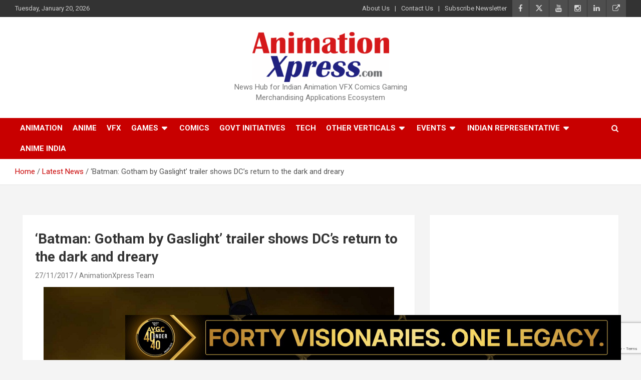

--- FILE ---
content_type: text/html; charset=UTF-8
request_url: https://animationxpress.com/latest-news/batman-gotham-by-gaslight-trailer-shows-dcs-return-to-the-dark-and-dreary/
body_size: 18814
content:
<!doctype html>
<html lang="en-US">
<head>
	<meta charset="UTF-8">
	<meta name="viewport" content="width=device-width, initial-scale=1, shrink-to-fit=no">
	<link rel="profile" href="https://gmpg.org/xfn/11">
	

	<script> var ajaxurl = 'https://animationxpress.com/wp-admin/admin-ajax.php'; </script><meta name='robots' content='index, follow, max-image-preview:large, max-snippet:-1, max-video-preview:-1' />
	<style>img:is([sizes="auto" i], [sizes^="auto," i]) { contain-intrinsic-size: 3000px 1500px }</style>
	<!-- <a href="https://forms.gle/DsXuxXoVhAHk6bhJ7" target="_blank"><img src="https://animationxpress.com/images/anx-iict_courses_banner-240925.gif"  id="sticky" width="990" height="90" align-items="center" justify-content="center"; border="0" alt="AM"></a>

<style>
	.info-bar.infobar-links-on {
    margin-top: 100px; 
	}
#sticky {
  	position: fixed;
	z-index:100;
	left:250px;
	justify-content: center;
	align-items: center;
	top:0
}
	@media only screen and (max-width: 450px) 
		{
			#sticky
			{
			left:0px;
			position: fixed;
			z-index:99;
			}
  
		}
		
</style> -->



	<!-- This site is optimized with the Yoast SEO plugin v26.5 - https://yoast.com/wordpress/plugins/seo/ -->
	<title>&#039;Batman: Gotham by Gaslight&#039; trailer shows DC&#039;s return to the dark and dreary -</title>
	<meta name="description" content="&#039;Batman: Gotham by Gaslight&#039; trailer shows DC&#039;s return to the dark and dreary -" />
	<link rel="canonical" href="https://www.animationxpress.com/latest-news/batman-gotham-by-gaslight-trailer-shows-dcs-return-to-the-dark-and-dreary/" />
	<meta property="og:locale" content="en_US" />
	<meta property="og:type" content="article" />
	<meta property="og:title" content="&#039;Batman: Gotham by Gaslight&#039; trailer shows DC&#039;s return to the dark and dreary -" />
	<meta property="og:description" content="&#039;Batman: Gotham by Gaslight&#039; trailer shows DC&#039;s return to the dark and dreary -" />
	<meta property="og:url" content="https://www.animationxpress.com/latest-news/batman-gotham-by-gaslight-trailer-shows-dcs-return-to-the-dark-and-dreary/" />
	<meta property="article:publisher" content="https://www.facebook.com/animationxpress/" />
	<meta property="article:published_time" content="2017-11-27T06:30:41+00:00" />
	<meta property="article:modified_time" content="2017-12-26T12:08:15+00:00" />
	<meta property="og:image" content="https://www.animationxpress.com/wp-content/uploads/2017/11/Batman-Gotham-by-Gaslight.jpg" />
	<meta property="og:image:width" content="400" />
	<meta property="og:image:height" content="400" />
	<meta property="og:image:type" content="image/jpeg" />
	<meta name="author" content="AnimationXpress Team" />
	<meta name="twitter:card" content="summary_large_image" />
	<meta name="twitter:creator" content="@animationxpress" />
	<meta name="twitter:site" content="@animationxpress" />
	<meta name="twitter:label1" content="Written by" />
	<meta name="twitter:data1" content="AnimationXpress Team" />
	<meta name="twitter:label2" content="Est. reading time" />
	<meta name="twitter:data2" content="1 minute" />
	<script type="application/ld+json" class="yoast-schema-graph">{"@context":"https://schema.org","@graph":[{"@type":"Article","@id":"https://www.animationxpress.com/latest-news/batman-gotham-by-gaslight-trailer-shows-dcs-return-to-the-dark-and-dreary/#article","isPartOf":{"@id":"https://www.animationxpress.com/latest-news/batman-gotham-by-gaslight-trailer-shows-dcs-return-to-the-dark-and-dreary/"},"author":{"name":"AnimationXpress Team","@id":"https://www.animationxpress.com/#/schema/person/e3b84a0907e9be64bb94ddf9e7249285"},"headline":"&#8216;Batman: Gotham by Gaslight&#8217; trailer shows DC&#8217;s return to the dark and dreary","datePublished":"2017-11-27T06:30:41+00:00","dateModified":"2017-12-26T12:08:15+00:00","mainEntityOfPage":{"@id":"https://www.animationxpress.com/latest-news/batman-gotham-by-gaslight-trailer-shows-dcs-return-to-the-dark-and-dreary/"},"wordCount":205,"publisher":{"@id":"https://www.animationxpress.com/#organization"},"image":{"@id":"https://www.animationxpress.com/latest-news/batman-gotham-by-gaslight-trailer-shows-dcs-return-to-the-dark-and-dreary/#primaryimage"},"thumbnailUrl":"https://animationxpress.com/wp-content/uploads/2017/11/Batman-Gotham-by-Gaslight.jpg","keywords":["Batman: Gotham by Gaslight","DC","James Krieg","Justice League","Sam Liu"],"articleSection":["Animation","Feature Film","Latest News"],"inLanguage":"en-US"},{"@type":"WebPage","@id":"https://www.animationxpress.com/latest-news/batman-gotham-by-gaslight-trailer-shows-dcs-return-to-the-dark-and-dreary/","url":"https://www.animationxpress.com/latest-news/batman-gotham-by-gaslight-trailer-shows-dcs-return-to-the-dark-and-dreary/","name":"'Batman: Gotham by Gaslight' trailer shows DC's return to the dark and dreary -","isPartOf":{"@id":"https://www.animationxpress.com/#website"},"primaryImageOfPage":{"@id":"https://www.animationxpress.com/latest-news/batman-gotham-by-gaslight-trailer-shows-dcs-return-to-the-dark-and-dreary/#primaryimage"},"image":{"@id":"https://www.animationxpress.com/latest-news/batman-gotham-by-gaslight-trailer-shows-dcs-return-to-the-dark-and-dreary/#primaryimage"},"thumbnailUrl":"https://animationxpress.com/wp-content/uploads/2017/11/Batman-Gotham-by-Gaslight.jpg","datePublished":"2017-11-27T06:30:41+00:00","dateModified":"2017-12-26T12:08:15+00:00","description":"'Batman: Gotham by Gaslight' trailer shows DC's return to the dark and dreary -","breadcrumb":{"@id":"https://www.animationxpress.com/latest-news/batman-gotham-by-gaslight-trailer-shows-dcs-return-to-the-dark-and-dreary/#breadcrumb"},"inLanguage":"en-US","potentialAction":[{"@type":"ReadAction","target":["https://www.animationxpress.com/latest-news/batman-gotham-by-gaslight-trailer-shows-dcs-return-to-the-dark-and-dreary/"]}]},{"@type":"ImageObject","inLanguage":"en-US","@id":"https://www.animationxpress.com/latest-news/batman-gotham-by-gaslight-trailer-shows-dcs-return-to-the-dark-and-dreary/#primaryimage","url":"https://animationxpress.com/wp-content/uploads/2017/11/Batman-Gotham-by-Gaslight.jpg","contentUrl":"https://animationxpress.com/wp-content/uploads/2017/11/Batman-Gotham-by-Gaslight.jpg","width":400,"height":400},{"@type":"BreadcrumbList","@id":"https://www.animationxpress.com/latest-news/batman-gotham-by-gaslight-trailer-shows-dcs-return-to-the-dark-and-dreary/#breadcrumb","itemListElement":[{"@type":"ListItem","position":1,"name":"Home","item":"https://www.animationxpress.com/"},{"@type":"ListItem","position":2,"name":"&#8216;Batman: Gotham by Gaslight&#8217; trailer shows DC&#8217;s return to the dark and dreary"}]},{"@type":"WebSite","@id":"https://www.animationxpress.com/#website","url":"https://www.animationxpress.com/","name":"AnimationXpress","description":"News Hub for Indian Animation VFX Comics Gaming Merchandising Applications Ecosystem","publisher":{"@id":"https://www.animationxpress.com/#organization"},"alternateName":"Animation Xpress","potentialAction":[{"@type":"SearchAction","target":{"@type":"EntryPoint","urlTemplate":"https://www.animationxpress.com/?s={search_term_string}"},"query-input":{"@type":"PropertyValueSpecification","valueRequired":true,"valueName":"search_term_string"}}],"inLanguage":"en-US"},{"@type":"Organization","@id":"https://www.animationxpress.com/#organization","name":"AnimationXpress","alternateName":"Animation Xpress","url":"https://www.animationxpress.com/","logo":{"@type":"ImageObject","inLanguage":"en-US","@id":"https://www.animationxpress.com/#/schema/logo/image/","url":"https://www.animationxpress.com/wp-content/uploads/2017/01/ANX-Logo.jpg","contentUrl":"https://www.animationxpress.com/wp-content/uploads/2017/01/ANX-Logo.jpg","width":150,"height":150,"caption":"AnimationXpress"},"image":{"@id":"https://www.animationxpress.com/#/schema/logo/image/"},"sameAs":["https://www.facebook.com/animationxpress/","https://x.com/animationxpress","https://www.instagram.com/animationxpress/","https://www.linkedin.com/company/animationxpress-india-pvt-ltd/","https://www.youtube.com/user/AnimationXpressvdo"]},{"@type":"Person","@id":"https://www.animationxpress.com/#/schema/person/e3b84a0907e9be64bb94ddf9e7249285","name":"AnimationXpress Team","image":{"@type":"ImageObject","inLanguage":"en-US","@id":"https://www.animationxpress.com/#/schema/person/image/","url":"https://secure.gravatar.com/avatar/3e32b28cb978eb5cc1472ec7080cc629c6feffb00140cf848760b1ffdcf3a1c6?s=96&d=mm&r=g","contentUrl":"https://secure.gravatar.com/avatar/3e32b28cb978eb5cc1472ec7080cc629c6feffb00140cf848760b1ffdcf3a1c6?s=96&d=mm&r=g","caption":"AnimationXpress Team"},"sameAs":["https://www.animationxpess.com"],"url":"https://animationxpress.com/author/animationxpress-team/"}]}</script>
	<!-- / Yoast SEO plugin. -->


<link rel='dns-prefetch' href='//fonts.googleapis.com' />
<link rel='dns-prefetch' href='//www.googletagmanager.com' />
<link rel="alternate" type="application/rss+xml" title=" &raquo; Feed" href="https://animationxpress.com/feed/" />
<script type="text/javascript">
/* <![CDATA[ */
window._wpemojiSettings = {"baseUrl":"https:\/\/s.w.org\/images\/core\/emoji\/16.0.1\/72x72\/","ext":".png","svgUrl":"https:\/\/s.w.org\/images\/core\/emoji\/16.0.1\/svg\/","svgExt":".svg","source":{"concatemoji":"https:\/\/animationxpress.com\/wp-includes\/js\/wp-emoji-release.min.js"}};
/*! This file is auto-generated */
!function(s,n){var o,i,e;function c(e){try{var t={supportTests:e,timestamp:(new Date).valueOf()};sessionStorage.setItem(o,JSON.stringify(t))}catch(e){}}function p(e,t,n){e.clearRect(0,0,e.canvas.width,e.canvas.height),e.fillText(t,0,0);var t=new Uint32Array(e.getImageData(0,0,e.canvas.width,e.canvas.height).data),a=(e.clearRect(0,0,e.canvas.width,e.canvas.height),e.fillText(n,0,0),new Uint32Array(e.getImageData(0,0,e.canvas.width,e.canvas.height).data));return t.every(function(e,t){return e===a[t]})}function u(e,t){e.clearRect(0,0,e.canvas.width,e.canvas.height),e.fillText(t,0,0);for(var n=e.getImageData(16,16,1,1),a=0;a<n.data.length;a++)if(0!==n.data[a])return!1;return!0}function f(e,t,n,a){switch(t){case"flag":return n(e,"\ud83c\udff3\ufe0f\u200d\u26a7\ufe0f","\ud83c\udff3\ufe0f\u200b\u26a7\ufe0f")?!1:!n(e,"\ud83c\udde8\ud83c\uddf6","\ud83c\udde8\u200b\ud83c\uddf6")&&!n(e,"\ud83c\udff4\udb40\udc67\udb40\udc62\udb40\udc65\udb40\udc6e\udb40\udc67\udb40\udc7f","\ud83c\udff4\u200b\udb40\udc67\u200b\udb40\udc62\u200b\udb40\udc65\u200b\udb40\udc6e\u200b\udb40\udc67\u200b\udb40\udc7f");case"emoji":return!a(e,"\ud83e\udedf")}return!1}function g(e,t,n,a){var r="undefined"!=typeof WorkerGlobalScope&&self instanceof WorkerGlobalScope?new OffscreenCanvas(300,150):s.createElement("canvas"),o=r.getContext("2d",{willReadFrequently:!0}),i=(o.textBaseline="top",o.font="600 32px Arial",{});return e.forEach(function(e){i[e]=t(o,e,n,a)}),i}function t(e){var t=s.createElement("script");t.src=e,t.defer=!0,s.head.appendChild(t)}"undefined"!=typeof Promise&&(o="wpEmojiSettingsSupports",i=["flag","emoji"],n.supports={everything:!0,everythingExceptFlag:!0},e=new Promise(function(e){s.addEventListener("DOMContentLoaded",e,{once:!0})}),new Promise(function(t){var n=function(){try{var e=JSON.parse(sessionStorage.getItem(o));if("object"==typeof e&&"number"==typeof e.timestamp&&(new Date).valueOf()<e.timestamp+604800&&"object"==typeof e.supportTests)return e.supportTests}catch(e){}return null}();if(!n){if("undefined"!=typeof Worker&&"undefined"!=typeof OffscreenCanvas&&"undefined"!=typeof URL&&URL.createObjectURL&&"undefined"!=typeof Blob)try{var e="postMessage("+g.toString()+"("+[JSON.stringify(i),f.toString(),p.toString(),u.toString()].join(",")+"));",a=new Blob([e],{type:"text/javascript"}),r=new Worker(URL.createObjectURL(a),{name:"wpTestEmojiSupports"});return void(r.onmessage=function(e){c(n=e.data),r.terminate(),t(n)})}catch(e){}c(n=g(i,f,p,u))}t(n)}).then(function(e){for(var t in e)n.supports[t]=e[t],n.supports.everything=n.supports.everything&&n.supports[t],"flag"!==t&&(n.supports.everythingExceptFlag=n.supports.everythingExceptFlag&&n.supports[t]);n.supports.everythingExceptFlag=n.supports.everythingExceptFlag&&!n.supports.flag,n.DOMReady=!1,n.readyCallback=function(){n.DOMReady=!0}}).then(function(){return e}).then(function(){var e;n.supports.everything||(n.readyCallback(),(e=n.source||{}).concatemoji?t(e.concatemoji):e.wpemoji&&e.twemoji&&(t(e.twemoji),t(e.wpemoji)))}))}((window,document),window._wpemojiSettings);
/* ]]> */
</script>
<style id='wp-emoji-styles-inline-css' type='text/css'>

	img.wp-smiley, img.emoji {
		display: inline !important;
		border: none !important;
		box-shadow: none !important;
		height: 1em !important;
		width: 1em !important;
		margin: 0 0.07em !important;
		vertical-align: -0.1em !important;
		background: none !important;
		padding: 0 !important;
	}
</style>
<link rel='stylesheet' id='wp-block-library-css' href='https://animationxpress.com/wp-includes/css/dist/block-library/style.min.css' type='text/css' media='all' />
<style id='classic-theme-styles-inline-css' type='text/css'>
/*! This file is auto-generated */
.wp-block-button__link{color:#fff;background-color:#32373c;border-radius:9999px;box-shadow:none;text-decoration:none;padding:calc(.667em + 2px) calc(1.333em + 2px);font-size:1.125em}.wp-block-file__button{background:#32373c;color:#fff;text-decoration:none}
</style>
<style id='pdfemb-pdf-embedder-viewer-style-inline-css' type='text/css'>
.wp-block-pdfemb-pdf-embedder-viewer{max-width:none}

</style>
<style id='global-styles-inline-css' type='text/css'>
:root{--wp--preset--aspect-ratio--square: 1;--wp--preset--aspect-ratio--4-3: 4/3;--wp--preset--aspect-ratio--3-4: 3/4;--wp--preset--aspect-ratio--3-2: 3/2;--wp--preset--aspect-ratio--2-3: 2/3;--wp--preset--aspect-ratio--16-9: 16/9;--wp--preset--aspect-ratio--9-16: 9/16;--wp--preset--color--black: #000000;--wp--preset--color--cyan-bluish-gray: #abb8c3;--wp--preset--color--white: #ffffff;--wp--preset--color--pale-pink: #f78da7;--wp--preset--color--vivid-red: #cf2e2e;--wp--preset--color--luminous-vivid-orange: #ff6900;--wp--preset--color--luminous-vivid-amber: #fcb900;--wp--preset--color--light-green-cyan: #7bdcb5;--wp--preset--color--vivid-green-cyan: #00d084;--wp--preset--color--pale-cyan-blue: #8ed1fc;--wp--preset--color--vivid-cyan-blue: #0693e3;--wp--preset--color--vivid-purple: #9b51e0;--wp--preset--gradient--vivid-cyan-blue-to-vivid-purple: linear-gradient(135deg,rgba(6,147,227,1) 0%,rgb(155,81,224) 100%);--wp--preset--gradient--light-green-cyan-to-vivid-green-cyan: linear-gradient(135deg,rgb(122,220,180) 0%,rgb(0,208,130) 100%);--wp--preset--gradient--luminous-vivid-amber-to-luminous-vivid-orange: linear-gradient(135deg,rgba(252,185,0,1) 0%,rgba(255,105,0,1) 100%);--wp--preset--gradient--luminous-vivid-orange-to-vivid-red: linear-gradient(135deg,rgba(255,105,0,1) 0%,rgb(207,46,46) 100%);--wp--preset--gradient--very-light-gray-to-cyan-bluish-gray: linear-gradient(135deg,rgb(238,238,238) 0%,rgb(169,184,195) 100%);--wp--preset--gradient--cool-to-warm-spectrum: linear-gradient(135deg,rgb(74,234,220) 0%,rgb(151,120,209) 20%,rgb(207,42,186) 40%,rgb(238,44,130) 60%,rgb(251,105,98) 80%,rgb(254,248,76) 100%);--wp--preset--gradient--blush-light-purple: linear-gradient(135deg,rgb(255,206,236) 0%,rgb(152,150,240) 100%);--wp--preset--gradient--blush-bordeaux: linear-gradient(135deg,rgb(254,205,165) 0%,rgb(254,45,45) 50%,rgb(107,0,62) 100%);--wp--preset--gradient--luminous-dusk: linear-gradient(135deg,rgb(255,203,112) 0%,rgb(199,81,192) 50%,rgb(65,88,208) 100%);--wp--preset--gradient--pale-ocean: linear-gradient(135deg,rgb(255,245,203) 0%,rgb(182,227,212) 50%,rgb(51,167,181) 100%);--wp--preset--gradient--electric-grass: linear-gradient(135deg,rgb(202,248,128) 0%,rgb(113,206,126) 100%);--wp--preset--gradient--midnight: linear-gradient(135deg,rgb(2,3,129) 0%,rgb(40,116,252) 100%);--wp--preset--font-size--small: 13px;--wp--preset--font-size--medium: 20px;--wp--preset--font-size--large: 36px;--wp--preset--font-size--x-large: 42px;--wp--preset--spacing--20: 0.44rem;--wp--preset--spacing--30: 0.67rem;--wp--preset--spacing--40: 1rem;--wp--preset--spacing--50: 1.5rem;--wp--preset--spacing--60: 2.25rem;--wp--preset--spacing--70: 3.38rem;--wp--preset--spacing--80: 5.06rem;--wp--preset--shadow--natural: 6px 6px 9px rgba(0, 0, 0, 0.2);--wp--preset--shadow--deep: 12px 12px 50px rgba(0, 0, 0, 0.4);--wp--preset--shadow--sharp: 6px 6px 0px rgba(0, 0, 0, 0.2);--wp--preset--shadow--outlined: 6px 6px 0px -3px rgba(255, 255, 255, 1), 6px 6px rgba(0, 0, 0, 1);--wp--preset--shadow--crisp: 6px 6px 0px rgba(0, 0, 0, 1);}:where(.is-layout-flex){gap: 0.5em;}:where(.is-layout-grid){gap: 0.5em;}body .is-layout-flex{display: flex;}.is-layout-flex{flex-wrap: wrap;align-items: center;}.is-layout-flex > :is(*, div){margin: 0;}body .is-layout-grid{display: grid;}.is-layout-grid > :is(*, div){margin: 0;}:where(.wp-block-columns.is-layout-flex){gap: 2em;}:where(.wp-block-columns.is-layout-grid){gap: 2em;}:where(.wp-block-post-template.is-layout-flex){gap: 1.25em;}:where(.wp-block-post-template.is-layout-grid){gap: 1.25em;}.has-black-color{color: var(--wp--preset--color--black) !important;}.has-cyan-bluish-gray-color{color: var(--wp--preset--color--cyan-bluish-gray) !important;}.has-white-color{color: var(--wp--preset--color--white) !important;}.has-pale-pink-color{color: var(--wp--preset--color--pale-pink) !important;}.has-vivid-red-color{color: var(--wp--preset--color--vivid-red) !important;}.has-luminous-vivid-orange-color{color: var(--wp--preset--color--luminous-vivid-orange) !important;}.has-luminous-vivid-amber-color{color: var(--wp--preset--color--luminous-vivid-amber) !important;}.has-light-green-cyan-color{color: var(--wp--preset--color--light-green-cyan) !important;}.has-vivid-green-cyan-color{color: var(--wp--preset--color--vivid-green-cyan) !important;}.has-pale-cyan-blue-color{color: var(--wp--preset--color--pale-cyan-blue) !important;}.has-vivid-cyan-blue-color{color: var(--wp--preset--color--vivid-cyan-blue) !important;}.has-vivid-purple-color{color: var(--wp--preset--color--vivid-purple) !important;}.has-black-background-color{background-color: var(--wp--preset--color--black) !important;}.has-cyan-bluish-gray-background-color{background-color: var(--wp--preset--color--cyan-bluish-gray) !important;}.has-white-background-color{background-color: var(--wp--preset--color--white) !important;}.has-pale-pink-background-color{background-color: var(--wp--preset--color--pale-pink) !important;}.has-vivid-red-background-color{background-color: var(--wp--preset--color--vivid-red) !important;}.has-luminous-vivid-orange-background-color{background-color: var(--wp--preset--color--luminous-vivid-orange) !important;}.has-luminous-vivid-amber-background-color{background-color: var(--wp--preset--color--luminous-vivid-amber) !important;}.has-light-green-cyan-background-color{background-color: var(--wp--preset--color--light-green-cyan) !important;}.has-vivid-green-cyan-background-color{background-color: var(--wp--preset--color--vivid-green-cyan) !important;}.has-pale-cyan-blue-background-color{background-color: var(--wp--preset--color--pale-cyan-blue) !important;}.has-vivid-cyan-blue-background-color{background-color: var(--wp--preset--color--vivid-cyan-blue) !important;}.has-vivid-purple-background-color{background-color: var(--wp--preset--color--vivid-purple) !important;}.has-black-border-color{border-color: var(--wp--preset--color--black) !important;}.has-cyan-bluish-gray-border-color{border-color: var(--wp--preset--color--cyan-bluish-gray) !important;}.has-white-border-color{border-color: var(--wp--preset--color--white) !important;}.has-pale-pink-border-color{border-color: var(--wp--preset--color--pale-pink) !important;}.has-vivid-red-border-color{border-color: var(--wp--preset--color--vivid-red) !important;}.has-luminous-vivid-orange-border-color{border-color: var(--wp--preset--color--luminous-vivid-orange) !important;}.has-luminous-vivid-amber-border-color{border-color: var(--wp--preset--color--luminous-vivid-amber) !important;}.has-light-green-cyan-border-color{border-color: var(--wp--preset--color--light-green-cyan) !important;}.has-vivid-green-cyan-border-color{border-color: var(--wp--preset--color--vivid-green-cyan) !important;}.has-pale-cyan-blue-border-color{border-color: var(--wp--preset--color--pale-cyan-blue) !important;}.has-vivid-cyan-blue-border-color{border-color: var(--wp--preset--color--vivid-cyan-blue) !important;}.has-vivid-purple-border-color{border-color: var(--wp--preset--color--vivid-purple) !important;}.has-vivid-cyan-blue-to-vivid-purple-gradient-background{background: var(--wp--preset--gradient--vivid-cyan-blue-to-vivid-purple) !important;}.has-light-green-cyan-to-vivid-green-cyan-gradient-background{background: var(--wp--preset--gradient--light-green-cyan-to-vivid-green-cyan) !important;}.has-luminous-vivid-amber-to-luminous-vivid-orange-gradient-background{background: var(--wp--preset--gradient--luminous-vivid-amber-to-luminous-vivid-orange) !important;}.has-luminous-vivid-orange-to-vivid-red-gradient-background{background: var(--wp--preset--gradient--luminous-vivid-orange-to-vivid-red) !important;}.has-very-light-gray-to-cyan-bluish-gray-gradient-background{background: var(--wp--preset--gradient--very-light-gray-to-cyan-bluish-gray) !important;}.has-cool-to-warm-spectrum-gradient-background{background: var(--wp--preset--gradient--cool-to-warm-spectrum) !important;}.has-blush-light-purple-gradient-background{background: var(--wp--preset--gradient--blush-light-purple) !important;}.has-blush-bordeaux-gradient-background{background: var(--wp--preset--gradient--blush-bordeaux) !important;}.has-luminous-dusk-gradient-background{background: var(--wp--preset--gradient--luminous-dusk) !important;}.has-pale-ocean-gradient-background{background: var(--wp--preset--gradient--pale-ocean) !important;}.has-electric-grass-gradient-background{background: var(--wp--preset--gradient--electric-grass) !important;}.has-midnight-gradient-background{background: var(--wp--preset--gradient--midnight) !important;}.has-small-font-size{font-size: var(--wp--preset--font-size--small) !important;}.has-medium-font-size{font-size: var(--wp--preset--font-size--medium) !important;}.has-large-font-size{font-size: var(--wp--preset--font-size--large) !important;}.has-x-large-font-size{font-size: var(--wp--preset--font-size--x-large) !important;}
:where(.wp-block-post-template.is-layout-flex){gap: 1.25em;}:where(.wp-block-post-template.is-layout-grid){gap: 1.25em;}
:where(.wp-block-columns.is-layout-flex){gap: 2em;}:where(.wp-block-columns.is-layout-grid){gap: 2em;}
:root :where(.wp-block-pullquote){font-size: 1.5em;line-height: 1.6;}
</style>
<link rel='stylesheet' id='pb_animate-css' href='https://animationxpress.com/wp-content/plugins/ays-popup-box/public/css/animate.css' type='text/css' media='all' />
<link rel='stylesheet' id='contact-form-7-css' href='https://animationxpress.com/wp-content/plugins/contact-form-7/includes/css/styles.css' type='text/css' media='all' />
<link rel='stylesheet' id='mrtext-main-css' href='https://animationxpress.com/wp-content/plugins/marquee-running-text/assets/css/mrtext-main.css' type='text/css' media='all' />
<link rel='stylesheet' id='sps_front_css-css' href='https://animationxpress.com/wp-content/plugins/sync-post-with-other-site/assets/css/sps_front_style.css?rand=648' type='text/css' media='all' />
<style id='wpxpo-global-style-inline-css' type='text/css'>
:root {
			--preset-color1: rgba(0,0,0,1);
			--preset-color2: #F08A5D;
			--preset-color3: #B83B5E;
			--preset-color4: #B83B5E;
			--preset-color5: #71C9CE;
			--preset-color6: #F38181;
			--preset-color7: #FF2E63;
			--preset-color8: #EEEEEE;
			--preset-color9: #F9ED69;
		}{}
</style>
<style id='ultp-preset-colors-style-inline-css' type='text/css'>
:root { --postx_preset_Base_1_color: #f4f4ff; --postx_preset_Base_2_color: #dddff8; --postx_preset_Base_3_color: #B4B4D6; --postx_preset_Primary_color: #3323f0; --postx_preset_Secondary_color: #4a5fff; --postx_preset_Tertiary_color: #FFFFFF; --postx_preset_Contrast_3_color: #545472; --postx_preset_Contrast_2_color: #262657; --postx_preset_Contrast_1_color: #10102e; --postx_preset_Over_Primary_color: #ffffff;  }
</style>
<style id='ultp-preset-gradient-style-inline-css' type='text/css'>
:root { --postx_preset_Primary_to_Secondary_to_Right_gradient: linear-gradient(90deg, var(--postx_preset_Primary_color) 0%, var(--postx_preset_Secondary_color) 100%); --postx_preset_Primary_to_Secondary_to_Bottom_gradient: linear-gradient(180deg, var(--postx_preset_Primary_color) 0%, var(--postx_preset_Secondary_color) 100%); --postx_preset_Secondary_to_Primary_to_Right_gradient: linear-gradient(90deg, var(--postx_preset_Secondary_color) 0%, var(--postx_preset_Primary_color) 100%); --postx_preset_Secondary_to_Primary_to_Bottom_gradient: linear-gradient(180deg, var(--postx_preset_Secondary_color) 0%, var(--postx_preset_Primary_color) 100%); --postx_preset_Cold_Evening_gradient: linear-gradient(0deg, rgb(12, 52, 131) 0%, rgb(162, 182, 223) 100%, rgb(107, 140, 206) 100%, rgb(162, 182, 223) 100%); --postx_preset_Purple_Division_gradient: linear-gradient(0deg, rgb(112, 40, 228) 0%, rgb(229, 178, 202) 100%); --postx_preset_Over_Sun_gradient: linear-gradient(60deg, rgb(171, 236, 214) 0%, rgb(251, 237, 150) 100%); --postx_preset_Morning_Salad_gradient: linear-gradient(-255deg, rgb(183, 248, 219) 0%, rgb(80, 167, 194) 100%); --postx_preset_Fabled_Sunset_gradient: linear-gradient(-270deg, rgb(35, 21, 87) 0%, rgb(68, 16, 122) 29%, rgb(255, 19, 97) 67%, rgb(255, 248, 0) 100%);  }
</style>
<style id='ultp-preset-typo-style-inline-css' type='text/css'>
@import url('https://fonts.googleapis.com/css?family=Roboto:100,100i,300,300i,400,400i,500,500i,700,700i,900,900i'); :root { --postx_preset_Heading_typo_font_family: Roboto; --postx_preset_Heading_typo_font_family_type: sans-serif; --postx_preset_Heading_typo_font_weight: 600; --postx_preset_Heading_typo_text_transform: capitalize; --postx_preset_Body_and_Others_typo_font_family: Roboto; --postx_preset_Body_and_Others_typo_font_family_type: sans-serif; --postx_preset_Body_and_Others_typo_font_weight: 400; --postx_preset_Body_and_Others_typo_text_transform: lowercase; --postx_preset_body_typo_font_size_lg: 16px; --postx_preset_paragraph_1_typo_font_size_lg: 12px; --postx_preset_paragraph_2_typo_font_size_lg: 12px; --postx_preset_paragraph_3_typo_font_size_lg: 12px; --postx_preset_heading_h1_typo_font_size_lg: 42px; --postx_preset_heading_h2_typo_font_size_lg: 36px; --postx_preset_heading_h3_typo_font_size_lg: 30px; --postx_preset_heading_h4_typo_font_size_lg: 24px; --postx_preset_heading_h5_typo_font_size_lg: 20px; --postx_preset_heading_h6_typo_font_size_lg: 16px; }
</style>
<link rel='stylesheet' id='bootstrap-style-css' href='https://animationxpress.com/wp-content/themes/newscard/assets/library/bootstrap/css/bootstrap.min.css' type='text/css' media='all' />
<link rel='stylesheet' id='font-awesome-style-css' href='https://animationxpress.com/wp-content/themes/newscard/assets/library/font-awesome/css/all.min.css' type='text/css' media='all' />
<link crossorigin="anonymous" rel='stylesheet' id='newscard-google-fonts-css' href='//fonts.googleapis.com/css?family=Roboto%3A100%2C300%2C300i%2C400%2C400i%2C500%2C500i%2C700%2C700i' type='text/css' media='all' />
<link rel='stylesheet' id='newscard-style-css' href='https://animationxpress.com/wp-content/themes/newscard/style.css' type='text/css' media='all' />
<script type="text/javascript" id="real3d-flipbook-global-js-extra">
/* <![CDATA[ */
var flipbookOptions_global = {"pages":[],"pdfUrl":"","printPdfUrl":"","tableOfContent":[],"id":"","bookId":"","date":"","lightboxThumbnailUrl":"","mode":"normal","viewMode":"webgl","pageTextureSize":"2048","pageTextureSizeSmall":"1500","pageTextureSizeMobile":"","pageTextureSizeMobileSmall":"1024","minPixelRatio":"1","pdfTextLayer":"true","zoomMin":"0.9","zoomStep":"2","zoomSize":"","zoomReset":"false","doubleClickZoom":"true","pageDrag":"true","singlePageMode":"false","pageFlipDuration":"1","sound":"true","startPage":"1","pageNumberOffset":"0","deeplinking":{"enabled":"false","prefix":""},"responsiveView":"true","responsiveViewTreshold":"768","responsiveViewRatio":"1","cover":"true","backCover":"true","scaleCover":"false","pageCaptions":"false","height":"400","responsiveHeight":"true","containerRatio":"","thumbnailsOnStart":"false","contentOnStart":"false","searchOnStart":"","searchResultsThumbs":"false","tableOfContentCloseOnClick":"true","thumbsCloseOnClick":"true","autoplayOnStart":"false","autoplayInterval":"3000","autoplayLoop":"true","autoplayStartPage":"1","rightToLeft":"false","pageWidth":"","pageHeight":"","thumbSize":"130","logoImg":"","logoUrl":"","logoUrlTarget":"","logoCSS":"position:absolute;left:0;top:0;","menuSelector":"","zIndex":"auto","preloaderText":"","googleAnalyticsTrackingCode":"","pdfBrowserViewerIfIE":"false","modeMobile":"","viewModeMobile":"","aspectMobile":"","aspectRatioMobile":"0.71","singlePageModeIfMobile":"false","logoHideOnMobile":"false","mobile":{"thumbnailsOnStart":"false","contentOnStart":"false","pagesInMemory":"6","bitmapResizeHeight":"","bitmapResizeQuality":"","currentPage":{"enabled":"false"},"pdfUrl":""},"lightboxCssClass":"","lightboxLink":"","lightboxLinkNewWindow":"true","lightboxBackground":"rgb(81, 85, 88)","lightboxBackgroundPattern":"","lightboxBackgroundImage":"","lightboxContainerCSS":"display:inline-block;padding:10px;","lightboxThumbnailHeight":"300","lightboxThumbnailUrlCSS":"display:block;","lightboxThumbnailInfo":"false","lightboxThumbnailInfoText":"","lightboxThumbnailInfoCSS":"top: 0;  width: 100%; height: 100%; font-size: 16px; color: #000; background: rgba(255,255,255,.8); ","showTitle":"false","showDate":"false","hideThumbnail":"false","lightboxText":"","lightboxTextCSS":"display:block;","lightboxTextPosition":"top","lightBoxOpened":"false","lightBoxFullscreen":"false","lightboxStartPage":"","lightboxMarginV":"0","lightboxMarginH":"0","lights":"true","lightPositionX":"0","lightPositionY":"150","lightPositionZ":"1400","lightIntensity":"0.6","shadows":"true","shadowMapSize":"2048","shadowOpacity":"0.2","shadowDistance":"15","pageHardness":"2","coverHardness":"2","pageRoughness":"1","pageMetalness":"0","pageSegmentsW":"6","pageSegmentsH":"1","pagesInMemory":"20","bitmapResizeHeight":"","bitmapResizeQuality":"","pageMiddleShadowSize":"2","pageMiddleShadowColorL":"#999999","pageMiddleShadowColorR":"#777777","antialias":"false","pan":"0","tilt":"0","rotateCameraOnMouseDrag":"true","panMax":"20","panMin":"-20","tiltMax":"0","tiltMin":"0","currentPage":{"enabled":"true","title":"Current page","hAlign":"left","vAlign":"top"},"btnAutoplay":{"enabled":"true","title":"Autoplay"},"btnNext":{"enabled":"true","title":"Next Page"},"btnLast":{"enabled":"false","title":"Last Page"},"btnPrev":{"enabled":"true","title":"Previous Page"},"btnFirst":{"enabled":"false","title":"First Page"},"btnZoomIn":{"enabled":"true","title":"Zoom in"},"btnZoomOut":{"enabled":"true","title":"Zoom out"},"btnToc":{"enabled":"true","title":"Table of Contents"},"btnThumbs":{"enabled":"true","title":"Pages"},"btnShare":{"enabled":"true","title":"Share"},"btnNotes":{"enabled":"false","title":"Notes"},"btnDownloadPages":{"enabled":"false","url":"","title":"Download pages"},"btnDownloadPdf":{"enabled":"true","url":"","title":"Download PDF","forceDownload":"true","openInNewWindow":"true"},"btnSound":{"enabled":"true","title":"Sound"},"btnExpand":{"enabled":"true","title":"Toggle fullscreen"},"btnSingle":{"enabled":"true","title":"Toggle single page"},"btnSearch":{"enabled":"false","title":"Search"},"search":{"enabled":"false","title":"Search"},"btnBookmark":{"enabled":"false","title":"Bookmark"},"btnPrint":{"enabled":"true","title":"Print"},"btnTools":{"enabled":"true","title":"Tools"},"btnClose":{"enabled":"true","title":"Close"},"whatsapp":{"enabled":"true"},"twitter":{"enabled":"true"},"facebook":{"enabled":"true"},"pinterest":{"enabled":"true"},"email":{"enabled":"true"},"linkedin":{"enabled":"true"},"digg":{"enabled":"false"},"reddit":{"enabled":"false"},"shareUrl":"","shareTitle":"","shareImage":"","layout":"1","icons":"FontAwesome","skin":"light","useFontAwesome5":"true","sideNavigationButtons":"true","menuNavigationButtons":"false","backgroundColor":"rgb(81, 85, 88)","backgroundPattern":"","backgroundImage":"","backgroundTransparent":"false","menuBackground":"","menuShadow":"","menuMargin":"0","menuPadding":"0","menuOverBook":"false","menuFloating":"false","menuTransparent":"false","menu2Background":"","menu2Shadow":"","menu2Margin":"0","menu2Padding":"0","menu2OverBook":"true","menu2Floating":"false","menu2Transparent":"true","skinColor":"","skinBackground":"","hideMenu":"false","menuAlignHorizontal":"center","btnColor":"","btnColorHover":"","btnBackground":"none","btnRadius":"0","btnMargin":"0","btnSize":"18","btnPaddingV":"10","btnPaddingH":"10","btnShadow":"","btnTextShadow":"","btnBorder":"","arrowColor":"#fff","arrowColorHover":"#fff","arrowBackground":"rgba(0,0,0,0)","arrowBackgroundHover":"rgba(0, 0, 0, .15)","arrowRadius":"4","arrowMargin":"4","arrowSize":"40","arrowPadding":"10","arrowTextShadow":"0px 0px 1px rgba(0, 0, 0, 1)","arrowBorder":"","closeBtnColorHover":"#FFF","closeBtnBackground":"rgba(0,0,0,.4)","closeBtnRadius":"0","closeBtnMargin":"0","closeBtnSize":"20","closeBtnPadding":"5","closeBtnTextShadow":"","closeBtnBorder":"","floatingBtnColor":"","floatingBtnColorHover":"","floatingBtnBackground":"","floatingBtnBackgroundHover":"","floatingBtnRadius":"","floatingBtnMargin":"","floatingBtnSize":"","floatingBtnPadding":"","floatingBtnShadow":"","floatingBtnTextShadow":"","floatingBtnBorder":"","currentPageMarginV":"5","currentPageMarginH":"5","arrowsAlwaysEnabledForNavigation":"true","arrowsDisabledNotFullscreen":"true","touchSwipeEnabled":"true","fitToWidth":"false","rightClickEnabled":"true","linkColor":"rgba(0, 0, 0, 0)","linkColorHover":"rgba(255, 255, 0, 1)","linkOpacity":"0.4","linkTarget":"_blank","pdfAutoLinks":"false","disableRange":"false","strings":{"print":"Print","printLeftPage":"Print left page","printRightPage":"Print right page","printCurrentPage":"Print current page","printAllPages":"Print all pages","download":"Download","downloadLeftPage":"Download left page","downloadRightPage":"Download right page","downloadCurrentPage":"Download current page","downloadAllPages":"Download all pages","bookmarks":"Bookmarks","bookmarkLeftPage":"Bookmark left page","bookmarkRightPage":"Bookmark right page","bookmarkCurrentPage":"Bookmark current page","search":"Search","findInDocument":"Find in document","pagesFoundContaining":"pages found containing","noMatches":"No matches","matchesFound":"matches found","page":"Page","matches":"matches","thumbnails":"Thumbnails","tableOfContent":"Table of Contents","share":"Share","pressEscToClose":"Press ESC to close","password":"Password","addNote":"Add note","typeInYourNote":"Type in your note..."},"access":"free","backgroundMusic":"","cornerCurl":"false","pdfTools":{"pageHeight":1500,"thumbHeight":200,"quality":0.8,"textLayer":"true","autoConvert":"true"},"slug":"","convertPDFLinks":"true","convertPDFLinksWithClass":"","convertPDFLinksWithoutClass":"","overridePDFEmbedder":"true","overrideDflip":"true","overrideWonderPDFEmbed":"true","override3DFlipBook":"true","overridePDFjsViewer":"true","resumeReading":"false","previewPages":"","previewMode":"","lightboxCloseOnClick":"false","btnSelect":{"enabled":"true","title":"Select tool"},"sideBtnColor":"#fff","sideBtnColorHover":"#fff","sideBtnBackground":"rgba(0,0,0,.3)","sideBtnBackgroundHover":"","sideBtnRadius":"0","sideBtnMargin":"0","sideBtnSize":"25","sideBtnPaddingV":"10","sideBtnPaddingH":"10","sideBtnShadow":"","sideBtnTextShadow":"","sideBtnBorder":""};
/* ]]> */
</script>
<script type="text/javascript" src="https://animationxpress.com/wp-includes/js/jquery/jquery.min.js" id="jquery-core-js"></script>
<script type="text/javascript" src="https://animationxpress.com/wp-includes/js/jquery/jquery-migrate.min.js" id="jquery-migrate-js"></script>
<script type="text/javascript" id="ays-pb-js-extra">
/* <![CDATA[ */
var pbLocalizeObj = {"ajax":"https:\/\/animationxpress.com\/wp-admin\/admin-ajax.php","seconds":"seconds","thisWillClose":"This will close in","icons":{"close_icon":"<svg class=\"ays_pb_material_close_icon\" xmlns=\"https:\/\/www.w3.org\/2000\/svg\" height=\"36px\" viewBox=\"0 0 24 24\" width=\"36px\" fill=\"#000000\" alt=\"Pop-up Close\"><path d=\"M0 0h24v24H0z\" fill=\"none\"\/><path d=\"M19 6.41L17.59 5 12 10.59 6.41 5 5 6.41 10.59 12 5 17.59 6.41 19 12 13.41 17.59 19 19 17.59 13.41 12z\"\/><\/svg>","close_circle_icon":"<svg class=\"ays_pb_material_close_circle_icon\" xmlns=\"https:\/\/www.w3.org\/2000\/svg\" height=\"24\" viewBox=\"0 0 24 24\" width=\"36\" alt=\"Pop-up Close\"><path d=\"M0 0h24v24H0z\" fill=\"none\"\/><path d=\"M12 2C6.47 2 2 6.47 2 12s4.47 10 10 10 10-4.47 10-10S17.53 2 12 2zm5 13.59L15.59 17 12 13.41 8.41 17 7 15.59 10.59 12 7 8.41 8.41 7 12 10.59 15.59 7 17 8.41 13.41 12 17 15.59z\"\/><\/svg>","volume_up_icon":"<svg class=\"ays_pb_fa_volume\" xmlns=\"https:\/\/www.w3.org\/2000\/svg\" height=\"24\" viewBox=\"0 0 24 24\" width=\"36\"><path d=\"M0 0h24v24H0z\" fill=\"none\"\/><path d=\"M3 9v6h4l5 5V4L7 9H3zm13.5 3c0-1.77-1.02-3.29-2.5-4.03v8.05c1.48-.73 2.5-2.25 2.5-4.02zM14 3.23v2.06c2.89.86 5 3.54 5 6.71s-2.11 5.85-5 6.71v2.06c4.01-.91 7-4.49 7-8.77s-2.99-7.86-7-8.77z\"\/><\/svg>","volume_mute_icon":"<svg xmlns=\"https:\/\/www.w3.org\/2000\/svg\" height=\"24\" viewBox=\"0 0 24 24\" width=\"24\"><path d=\"M0 0h24v24H0z\" fill=\"none\"\/><path d=\"M7 9v6h4l5 5V4l-5 5H7z\"\/><\/svg>"}};
/* ]]> */
</script>
<script type="text/javascript" src="https://animationxpress.com/wp-content/plugins/ays-popup-box/public/js/ays-pb-public.js" id="ays-pb-js"></script>
<!--[if lt IE 9]>
<script type="text/javascript" src="https://animationxpress.com/wp-content/themes/newscard/assets/js/html5.js" id="html5-js"></script>
<![endif]-->
<script type="text/javascript" id="whp1604front.js4436-js-extra">
/* <![CDATA[ */
var whp_local_data = {"add_url":"https:\/\/animationxpress.com\/wp-admin\/post-new.php?post_type=event","ajaxurl":"https:\/\/animationxpress.com\/wp-admin\/admin-ajax.php"};
/* ]]> */
</script>
<script type="text/javascript" src="https://animationxpress.com/wp-content/plugins/wp-security-hardening/modules/js/front.js" id="whp1604front.js4436-js"></script>
<link rel="https://api.w.org/" href="https://animationxpress.com/wp-json/" /><link rel="alternate" title="JSON" type="application/json" href="https://animationxpress.com/wp-json/wp/v2/posts/625099" /><link rel="EditURI" type="application/rsd+xml" title="RSD" href="https://animationxpress.com/xmlrpc.php?rsd" />

<link rel='shortlink' href='https://animationxpress.com/?p=625099' />
<link rel="alternate" title="oEmbed (JSON)" type="application/json+oembed" href="https://animationxpress.com/wp-json/oembed/1.0/embed?url=https%3A%2F%2Fanimationxpress.com%2Flatest-news%2Fbatman-gotham-by-gaslight-trailer-shows-dcs-return-to-the-dark-and-dreary%2F" />
<link rel="alternate" title="oEmbed (XML)" type="text/xml+oembed" href="https://animationxpress.com/wp-json/oembed/1.0/embed?url=https%3A%2F%2Fanimationxpress.com%2Flatest-news%2Fbatman-gotham-by-gaslight-trailer-shows-dcs-return-to-the-dark-and-dreary%2F&#038;format=xml" />
<meta name="generator" content="Site Kit by Google 1.166.0" /><script type="text/javascript">
(function(url){
	if(/(?:Chrome\/26\.0\.1410\.63 Safari\/537\.31|WordfenceTestMonBot)/.test(navigator.userAgent)){ return; }
	var addEvent = function(evt, handler) {
		if (window.addEventListener) {
			document.addEventListener(evt, handler, false);
		} else if (window.attachEvent) {
			document.attachEvent('on' + evt, handler);
		}
	};
	var removeEvent = function(evt, handler) {
		if (window.removeEventListener) {
			document.removeEventListener(evt, handler, false);
		} else if (window.detachEvent) {
			document.detachEvent('on' + evt, handler);
		}
	};
	var evts = 'contextmenu dblclick drag dragend dragenter dragleave dragover dragstart drop keydown keypress keyup mousedown mousemove mouseout mouseover mouseup mousewheel scroll'.split(' ');
	var logHuman = function() {
		if (window.wfLogHumanRan) { return; }
		window.wfLogHumanRan = true;
		var wfscr = document.createElement('script');
		wfscr.type = 'text/javascript';
		wfscr.async = true;
		wfscr.src = url + '&r=' + Math.random();
		(document.getElementsByTagName('head')[0]||document.getElementsByTagName('body')[0]).appendChild(wfscr);
		for (var i = 0; i < evts.length; i++) {
			removeEvent(evts[i], logHuman);
		}
	};
	for (var i = 0; i < evts.length; i++) {
		addEvent(evts[i], logHuman);
	}
})('//animationxpress.com/?wordfence_lh=1&hid=EE7F4540AEC2946FF31B1021F62122FC');
</script><link rel="amphtml" href="https://animationxpress.com/latest-news/batman-gotham-by-gaslight-trailer-shows-dcs-return-to-the-dark-and-dreary/?amp=1"><link rel="icon" href="https://animationxpress.com/wp-content/uploads/2020/07/anxfavicon.png" sizes="32x32" />
<link rel="icon" href="https://animationxpress.com/wp-content/uploads/2020/07/anxfavicon.png" sizes="192x192" />
<link rel="apple-touch-icon" href="https://animationxpress.com/wp-content/uploads/2020/07/anxfavicon.png" />
<meta name="msapplication-TileImage" content="https://animationxpress.com/wp-content/uploads/2020/07/anxfavicon.png" />
		<style type="text/css" id="wp-custom-css">
			.ays_lil_window.ays-pb-modal_9.fadeIn {
    width: 900px!important;
    background-color: transparent!important;
    border-color: transparent!important;
}
.main-navigation a{
	padding:10px
}
div#post-10 {
    padding-bottom: 120px;
}

.category-meta .cat-links {
	display:none;
}
svg {
    width: 10px;
}
span.search-toggle {
    padding: 10px;
}
.navbar-head .navbar-head-row{
	justify-content: center;
	text-align:center
}




		</style>
		</head>

<body class="wp-singular post-template-default single single-post postid-625099 single-format-standard wp-custom-logo wp-theme-newscard theme-body postx-page group-blog">

<div id="page" class="site">
	<a class="skip-link screen-reader-text" href="#content">Skip to content</a>
	
	<header id="masthead" class="site-header">
					<div class="info-bar infobar-links-on">
				<div class="container">
					<div class="row gutter-10">
						<div class="col col-sm contact-section">
							<div class="date">
								<ul><li>Tuesday, January 20, 2026</li></ul>
							</div>
						</div><!-- .contact-section -->

													<div class="col-auto social-profiles order-md-3">
								
		<ul class="clearfix">
							<li><a target="_blank" rel="noopener noreferrer" href="https://www.facebook.com/animationxpress" data-wpel-link="external"></a></li>
							<li><a target="_blank" rel="noopener noreferrer" href="https://twitter.com/AnimationXpress" data-wpel-link="external"></a></li>
							<li><a target="_blank" rel="noopener noreferrer" href="https://www.youtube.com/user/AnimationXpressvdo" data-wpel-link="external"></a></li>
							<li><a target="_blank" rel="noopener noreferrer" href="https://www.instagram.com/animationxpress" data-wpel-link="external"></a></li>
							<li><a target="_blank" rel="noopener noreferrer" href="https://www.linkedin.com/company/animationxpress-india-pvt-ltd" data-wpel-link="external"></a></li>
							<li><a target="_blank" rel="noopener noreferrer" href="https://news.google.com/publications/CAAqMAgKIipDQklTR1FnTWFoVUtFMkZ1YVcxaGRHbHZibmh3Y21WemN5NWpiMjBvQUFQAQ?ceid=IN:en&#038;oc=3" data-wpel-link="external"></a></li>
					</ul>
								</div><!-- .social-profile -->
													<div class="col-md-auto infobar-links order-md-2">
								<button class="infobar-links-menu-toggle">Responsive Menu</button>
								<ul class="clearfix"><li id="menu-item-938149" class="menu-item menu-item-type-post_type menu-item-object-page menu-item-938149"><a href="https://animationxpress.com/about-us/" data-wpel-link="internal">About Us</a></li>
<li id="menu-item-938139" class="menu-item menu-item-type-post_type menu-item-object-page menu-item-938139"><a href="https://animationxpress.com/contact-us/" data-wpel-link="internal">Contact Us</a></li>
<li id="menu-item-1487659" class="menu-item menu-item-type-post_type menu-item-object-page menu-item-1487659"><a href="https://animationxpress.com/subscribe/" data-wpel-link="internal">Subscribe Newsletter</a></li>
</ul>							</div><!-- .infobar-links -->
											</div><!-- .row -->
          		</div><!-- .container -->
        	</div><!-- .infobar -->
        		<nav class="navbar navbar-expand-lg d-block">
			<div class="navbar-head" >
				<div class="container">
					<div class="row navbar-head-row align-items-center">
						<div class="col-lg-4">
							<div class="site-branding navbar-brand">
								<a href="https://animationxpress.com/" class="custom-logo-link" rel="home" data-wpel-link="internal"><img width="273" height="100" src="https://animationxpress.com/wp-content/uploads/2026/01/ANX-Logo-e1767600417237.png" class="custom-logo" alt="" decoding="async" /></a>									<h2 class="site-title"><a href="https://animationxpress.com/" rel="home" data-wpel-link="internal"></a></h2>
																	<p class="site-description">News Hub for Indian Animation VFX Comics Gaming Merchandising Applications Ecosystem</p>
															</div><!-- .site-branding .navbar-brand -->

						</div>

											</div><!-- .row -->
				</div><!-- .container -->
<!-- Below Logo Banner 
		<!--<div class='adunit-below-top-stories' style='width: 64%; margin: 0 auto'>
		<div class="desktop-banner"><script async src="https://securepubads.g.doubleclick.net/tag/js/gpt.js"></script>
				<a href="https://www.madassemblage.com/" target="_blank" rel="noopener noreferrer" data-wpel-link="external"><img src="https://www.animationxpress.com/images/assemblage-anx-071225.gif" alt=""  id="desktop-img"/></a>
			</div> 



		</div>-->


		
		<!-- Ads section End -->

			</div><!-- .navbar-head -->
			<div class="navigation-bar">
				<div class="navigation-bar-top">
					<div class="container">
						<button class="navbar-toggler menu-toggle" type="button" data-toggle="collapse" data-target="#navbarCollapse" aria-controls="navbarCollapse" aria-expanded="false" aria-label="Toggle navigation"></button>
						<span class="search-toggle"></span>
					</div><!-- .container -->
					<div class="search-bar">
						<div class="container">
							<div class="search-block off">
								<form action="https://animationxpress.com/" method="get" class="search-form">
	<label class="assistive-text"> Search </label>
	<div class="input-group">
		<input type="search" value="" placeholder="Search" class="form-control s" name="s">
		<div class="input-group-prepend">
			<button class="btn btn-theme">Search</button>
		</div>
	</div>
</form><!-- .search-form -->
							</div><!-- .search-box -->
						</div><!-- .container -->
					</div><!-- .search-bar -->
				</div><!-- .navigation-bar-top -->
				<div class="navbar-main">
					<div class="container">
						<div class="collapse navbar-collapse" id="navbarCollapse">
							<div id="site-navigation" class="main-navigation nav-uppercase" role="navigation">
								<ul class="nav-menu navbar-nav d-lg-block"><li id="menu-item-2378" class="menu-item menu-item-type-taxonomy menu-item-object-category current-post-ancestor current-menu-parent current-post-parent menu-item-2378"><a href="https://animationxpress.com/category/animation/" data-wpel-link="internal">Animation</a></li>
<li id="menu-item-1608130" class="menu-item menu-item-type-custom menu-item-object-custom menu-item-1608130"><a href="https://www.animationxpress.com/tag/anime/" data-wpel-link="internal">Anime</a></li>
<li id="menu-item-318949" class="menu-item menu-item-type-taxonomy menu-item-object-category menu-item-318949"><a href="https://animationxpress.com/category/vfx/" data-wpel-link="internal">VFX</a></li>
<li id="menu-item-176203" class="menu-item menu-item-type-taxonomy menu-item-object-category menu-item-has-children menu-item-176203"><a href="https://animationxpress.com/category/games/" data-wpel-link="internal">Games</a>
<ul class="sub-menu">
	<li id="menu-item-1589399" class="menu-item menu-item-type-taxonomy menu-item-object-category menu-item-1589399"><a href="https://animationxpress.com/category/games/console/" data-wpel-link="internal">Console</a></li>
	<li id="menu-item-1589409" class="menu-item menu-item-type-taxonomy menu-item-object-category menu-item-1589409"><a href="https://animationxpress.com/category/games/creators-corner/" data-wpel-link="internal">Creator&#8217;s Corner</a></li>
	<li id="menu-item-1589419" class="menu-item menu-item-type-taxonomy menu-item-object-category menu-item-1589419"><a href="https://animationxpress.com/category/games/esports/" data-wpel-link="internal">Esports</a></li>
	<li id="menu-item-1589429" class="menu-item menu-item-type-taxonomy menu-item-object-category menu-item-1589429"><a href="https://animationxpress.com/category/games/mobile/" data-wpel-link="internal">Mobile</a></li>
	<li id="menu-item-1589439" class="menu-item menu-item-type-taxonomy menu-item-object-category menu-item-1589439"><a href="https://animationxpress.com/category/games/pc/" data-wpel-link="internal">PC</a></li>
	<li id="menu-item-1589449" class="menu-item menu-item-type-taxonomy menu-item-object-category menu-item-1589449"><a href="https://animationxpress.com/category/games/rmg/" data-wpel-link="internal">RMG</a></li>
	<li id="menu-item-1589459" class="menu-item menu-item-type-taxonomy menu-item-object-category menu-item-1589459"><a href="https://animationxpress.com/category/games/tech/" data-wpel-link="internal">Tech</a></li>
</ul>
</li>
<li id="menu-item-2379" class="menu-item menu-item-type-taxonomy menu-item-object-category menu-item-2379"><a href="https://animationxpress.com/category/comics/" data-wpel-link="internal">Comics</a></li>
<li id="menu-item-1611474" class="menu-item menu-item-type-taxonomy menu-item-object-category menu-item-1611474"><a href="https://animationxpress.com/category/govt-initiatives/" data-wpel-link="internal">Govt Initiatives</a></li>
<li id="menu-item-2381" class="menu-item menu-item-type-taxonomy menu-item-object-category menu-item-2381"><a href="https://animationxpress.com/category/technology/" data-wpel-link="internal">Tech</a></li>
<li id="menu-item-1592181" class="menu-item menu-item-type-custom menu-item-object-custom menu-item-has-children menu-item-1592181"><a href="#">Other Verticals</a>
<ul class="sub-menu">
	<li id="menu-item-1592184" class="menu-item menu-item-type-custom menu-item-object-custom menu-item-1592184"><a target="_blank" href="https://gamingxpress.com/" data-wpel-link="external">GamingXpress</a></li>
	<li id="menu-item-1597925" class="menu-item menu-item-type-custom menu-item-object-custom menu-item-1597925"><a target="_blank" href="https://vfxtimes.com/" data-wpel-link="external">VFX times</a></li>
	<li id="menu-item-1602798" class="menu-item menu-item-type-custom menu-item-object-custom menu-item-1602798"><a target="_blank" href="https://screenhub.in/" data-wpel-link="external">Screenhub</a></li>
</ul>
</li>
<li id="menu-item-220893" class="menu-item menu-item-type-custom menu-item-object-custom menu-item-has-children menu-item-220893"><a href="#">Events</a>
<ul class="sub-menu">
	<li id="menu-item-1614727" class="menu-item menu-item-type-custom menu-item-object-custom menu-item-has-children menu-item-1614727"><a href="#">Our Events</a>
	<ul class="sub-menu">
		<li id="menu-item-1614959" class="menu-item menu-item-type-custom menu-item-object-custom menu-item-has-children menu-item-1614959"><a target="_blank" href="https://animationandmoresummit.com/2024/creators/" data-wpel-link="external">Animation Creators Pitch</a>
		<ul class="sub-menu">
			<li id="menu-item-1627088" class="menu-item menu-item-type-custom menu-item-object-custom menu-item-1627088"><a href="https://animationandmoresummit.com/creators/" data-wpel-link="external" target="_self">Animation Creators Pitch 2025</a></li>
		</ul>
</li>
		<li id="menu-item-1338669" class="menu-item menu-item-type-custom menu-item-object-custom menu-item-has-children menu-item-1338669"><a href="#">VAM Summit &#038; Awards</a>
		<ul class="sub-menu">
			<li id="menu-item-1591776" class="menu-item menu-item-type-custom menu-item-object-custom menu-item-1591776"><a target="_blank" href="https://event.animationxpress.com/vfxandmore/summit2020/" data-wpel-link="external">VAM Summit &#038; Awards 2021</a></li>
			<li id="menu-item-1591778" class="menu-item menu-item-type-custom menu-item-object-custom menu-item-1591778"><a target="_blank" href="https://event.animationxpress.com/vfxandmore/summit/index3.html" data-wpel-link="external">VAM Summit &#038; Awards 2022</a></li>
			<li id="menu-item-1591779" class="menu-item menu-item-type-custom menu-item-object-custom menu-item-1591779"><a target="_blank" href="https://event.animationxpress.com/vfxandmore-2023/index.html" data-wpel-link="external">VAM Summit &#038; Awards 2023</a></li>
			<li id="menu-item-1607960" class="menu-item menu-item-type-custom menu-item-object-custom menu-item-1607960"><a target="_blank" href="https://event.animationxpress.com/vfxandmore-2024/" data-wpel-link="external">VAM Summit &#038; Awards 2024</a></li>
			<li id="menu-item-1624762" class="menu-item menu-item-type-custom menu-item-object-custom menu-item-1624762"><a href="https://event.animationxpress.com/vam-2025/" data-wpel-link="external" target="_self">VAM Summit &#038; Awards 2025</a></li>
		</ul>
</li>
		<li id="menu-item-1614709" class="menu-item menu-item-type-custom menu-item-object-custom menu-item-has-children menu-item-1614709"><a href="#">AM Summit &#038; ANN Awards</a>
		<ul class="sub-menu">
			<li id="menu-item-1614710" class="menu-item menu-item-type-custom menu-item-object-custom menu-item-1614710"><a target="_blank" href="https://www.kidsanimationandmore.com/yk19/index.php" data-wpel-link="external">AM Summit &#038; ANN Awards 2019</a></li>
			<li id="menu-item-1615727" class="menu-item menu-item-type-custom menu-item-object-custom menu-item-1615727"><a href="https://kidsanimationandmore.com/y2k20/index.php" data-wpel-link="external" target="_self">AM Summit &#038; ANN Awards 2020</a></li>
			<li id="menu-item-1614711" class="menu-item menu-item-type-custom menu-item-object-custom menu-item-1614711"><a target="_blank" href="https://www.kidsanimationandmore.com/2021/index.php" data-wpel-link="external">AM Summit &#038; ANN Awards 2021</a></li>
			<li id="menu-item-1614712" class="menu-item menu-item-type-custom menu-item-object-custom menu-item-1614712"><a target="_blank" href="https://kidsanimationandmore.com/y2k20/index.html" data-wpel-link="external">AM Summit &#038; ANN Awards 2022</a></li>
			<li id="menu-item-1614713" class="menu-item menu-item-type-custom menu-item-object-custom menu-item-1614713"><a target="_blank" href="https://www.animationandmoresummit.com/" data-wpel-link="external">AM Summit &#038; ANN Awards 2023</a></li>
			<li id="menu-item-1614856" class="menu-item menu-item-type-custom menu-item-object-custom menu-item-1614856"><a target="_blank" href="https://animationandmoresummit.com/2024/annawards/" data-wpel-link="external">AM Summit &#038; ANN Awards 2024</a></li>
			<li id="menu-item-1627087" class="menu-item menu-item-type-custom menu-item-object-custom menu-item-1627087"><a href="https://animationandmoresummit.com/" data-wpel-link="external" target="_self">AM Summit &#038; ANN Awards 2025</a></li>
		</ul>
</li>
		<li id="menu-item-1614714" class="menu-item menu-item-type-custom menu-item-object-custom menu-item-has-children menu-item-1614714"><a href="#">MGEN Summit &#038; GEM Awards</a>
		<ul class="sub-menu">
			<li id="menu-item-1614715" class="menu-item menu-item-type-custom menu-item-object-custom menu-item-1614715"><a target="_blank" href="https://event.indiantelevision.com/events/gems/" data-wpel-link="external">GEMS 2020</a></li>
			<li id="menu-item-1614716" class="menu-item menu-item-type-custom menu-item-object-custom menu-item-1614716"><a target="_blank" href="https://event.animationxpress.com/mgen/" data-wpel-link="external">MGEN Summit &#038; GEM Awards 2022</a></li>
			<li id="menu-item-1614717" class="menu-item menu-item-type-custom menu-item-object-custom menu-item-1614717"><a target="_blank" href="https://event.animationxpress.com/mgen-2024/index.php" data-wpel-link="external">MGEN Summit &#038; GEM Awards 2024</a></li>
			<li id="menu-item-1624761" class="menu-item menu-item-type-custom menu-item-object-custom menu-item-1624761"><a href="https://event.animationxpress.com/gemawards/" data-wpel-link="external" target="_self">GEM Awards 2025</a></li>
		</ul>
</li>
		<li id="menu-item-1614718" class="menu-item menu-item-type-custom menu-item-object-custom menu-item-has-children menu-item-1614718"><a href="#">EDUSPARK Summit &#038; Awards</a>
		<ul class="sub-menu">
			<li id="menu-item-1614719" class="menu-item menu-item-type-custom menu-item-object-custom menu-item-1614719"><a target="_blank" href="https://event.animationxpress.com/eduspark2022/index.php" data-wpel-link="external">EDUSPARK Summit &#038; Awards 2022</a></li>
			<li id="menu-item-1614720" class="menu-item menu-item-type-custom menu-item-object-custom menu-item-1614720"><a target="_blank" href="https://event.animationxpress.com/eduspark/index.php" data-wpel-link="external">EDUSPARK Summit &#038; Awards 2023</a></li>
		</ul>
</li>
		<li id="menu-item-1614721" class="menu-item menu-item-type-custom menu-item-object-custom menu-item-has-children menu-item-1614721"><a href="#">CBAM Summit &#038; Awards</a>
		<ul class="sub-menu">
			<li id="menu-item-1614722" class="menu-item menu-item-type-custom menu-item-object-custom menu-item-1614722"><a target="_blank" href="https://event.animationxpress.com/cbam/summit/" data-wpel-link="external">CBAMC Summit &#038; Awards 2021</a></li>
		</ul>
</li>
		<li id="menu-item-1614723" class="menu-item menu-item-type-custom menu-item-object-custom menu-item-has-children menu-item-1614723"><a href="#">Architecture Design &#038; More</a>
		<ul class="sub-menu">
			<li id="menu-item-1614724" class="menu-item menu-item-type-custom menu-item-object-custom menu-item-1614724"><a target="_blank" href="https://event.animationxpress.com/adm/" data-wpel-link="external">Architecture Design &#038; More 2021</a></li>
		</ul>
</li>
		<li id="menu-item-1614725" class="menu-item menu-item-type-custom menu-item-object-custom menu-item-has-children menu-item-1614725"><a href="#">AVGC 40 Under 40</a>
		<ul class="sub-menu">
			<li id="menu-item-1614726" class="menu-item menu-item-type-custom menu-item-object-custom menu-item-1614726"><a target="_blank" href="https://event.animationxpress.com/avgc/" data-wpel-link="external">AVGC 40 Under 40 Awards 2023</a></li>
			<li id="menu-item-1606070" class="menu-item menu-item-type-custom menu-item-object-custom menu-item-1606070"><a target="_blank" href="https://event.animationxpress.com/avgc40/" data-wpel-link="external">AVGC 40 Under 40 Awards 2024</a></li>
			<li id="menu-item-1631348" class="menu-item menu-item-type-custom menu-item-object-custom menu-item-1631348"><a target="_blank" href="https://event.animationxpress.com/events/avgc40under40/" data-wpel-link="external">AVGC 40 Under 40 Awards 2025</a></li>
		</ul>
</li>
	</ul>
</li>
	<li id="menu-item-538729" class="menu-item menu-item-type-taxonomy menu-item-object-category menu-item-has-children menu-item-538729"><a href="https://animationxpress.com/category/event/online-events/" data-wpel-link="internal">Media Partnerships</a>
	<ul class="sub-menu">
		<li id="menu-item-1147479" class="menu-item menu-item-type-taxonomy menu-item-object-category menu-item-1147479"><a href="https://animationxpress.com/category/event/online-events/anifest-india/" data-wpel-link="internal">Anifest India</a></li>
		<li id="menu-item-1147489" class="menu-item menu-item-type-taxonomy menu-item-object-category menu-item-1147489"><a href="https://animationxpress.com/category/event/online-events/ams-2015/" data-wpel-link="internal">Animation Masters Summit</a></li>
		<li id="menu-item-1147499" class="menu-item menu-item-type-taxonomy menu-item-object-category menu-item-1147499"><a href="https://animationxpress.com/category/event/online-events/atf/" data-wpel-link="internal">Asia TV Forum &amp; Market</a></li>
		<li id="menu-item-1147509" class="menu-item menu-item-type-taxonomy menu-item-object-category menu-item-1147509"><a href="https://animationxpress.com/category/event/online-events/abai-fest/" data-wpel-link="internal">Bengaluru GAFX Conference (formerly known as ABAIFest)</a></li>
		<li id="menu-item-1147519" class="menu-item menu-item-type-taxonomy menu-item-object-category menu-item-1147519"><a href="https://animationxpress.com/category/event/online-events/comic-con/" data-wpel-link="internal">Comic Con</a></li>
		<li id="menu-item-1147529" class="menu-item menu-item-type-taxonomy menu-item-object-category menu-item-1147529"><a href="https://animationxpress.com/category/event/online-events/ficci-frames/" data-wpel-link="internal">FICCI FRAMES</a></li>
		<li id="menu-item-1147539" class="menu-item menu-item-type-taxonomy menu-item-object-category menu-item-1147539"><a href="https://animationxpress.com/category/event/online-events/india-joy/" data-wpel-link="internal">India Joy</a></li>
		<li id="menu-item-1147549" class="menu-item menu-item-type-taxonomy menu-item-object-category menu-item-1147549"><a href="https://animationxpress.com/category/event/online-events/mip-market/" data-wpel-link="internal">MIP Market</a></li>
		<li id="menu-item-1147559" class="menu-item menu-item-type-taxonomy menu-item-object-category menu-item-1147559"><a href="https://animationxpress.com/category/event/online-events/siggraph-2017/" data-wpel-link="internal">SIGGRAPH Asia</a></li>
		<li id="menu-item-1632623" class="menu-item menu-item-type-taxonomy menu-item-object-post_tag menu-item-1632623"><a href="https://animationxpress.com/tag/maac-24fps/" data-wpel-link="internal">MAAC 24FPS</a></li>
	</ul>
</li>
	<li id="menu-item-538739" class="menu-item menu-item-type-taxonomy menu-item-object-category menu-item-has-children menu-item-538739"><a href="https://animationxpress.com/category/event/on-ground/" data-wpel-link="internal">ANX Initiatives</a>
	<ul class="sub-menu">
		<li id="menu-item-1147569" class="menu-item menu-item-type-taxonomy menu-item-object-category menu-item-1147569"><a href="https://animationxpress.com/category/event/on-ground/animation-and-more-summit-ann-awards/" data-wpel-link="internal">Animation and More Summit &amp; ANN Awards</a></li>
		<li id="menu-item-1147429" class="menu-item menu-item-type-taxonomy menu-item-object-category menu-item-1147429"><a href="https://animationxpress.com/category/event/gems/" data-wpel-link="internal">MGEN Summit &#038; GEM Awards</a></li>
		<li id="menu-item-1147449" class="menu-item menu-item-type-taxonomy menu-item-object-category menu-item-1147449"><a href="https://animationxpress.com/category/event/on-ground/vam-summit-awards/" data-wpel-link="internal">VAM Summit &amp; Awards</a></li>
		<li id="menu-item-1197289" class="menu-item menu-item-type-taxonomy menu-item-object-category menu-item-1197289"><a href="https://animationxpress.com/category/event/on-ground/cbam-summit-awards/" data-wpel-link="internal">CBAM Summit &amp; Awards</a></li>
		<li id="menu-item-1335049" class="menu-item menu-item-type-taxonomy menu-item-object-category menu-item-1335049"><a href="https://animationxpress.com/category/event/on-ground/adm-summit/" data-wpel-link="internal">ADM Summit</a></li>
		<li id="menu-item-1591783" class="menu-item menu-item-type-taxonomy menu-item-object-category menu-item-1591783"><a href="https://animationxpress.com/category/eduspark/" data-wpel-link="internal">EDUSPARK</a></li>
	</ul>
</li>
	<li id="menu-item-1147409" class="menu-item menu-item-type-taxonomy menu-item-object-category menu-item-1147409"><a href="https://animationxpress.com/category/print-publications/" data-wpel-link="internal">Print Publications</a></li>
</ul>
</li>
<li id="menu-item-1614338" class="menu-item menu-item-type-taxonomy menu-item-object-category menu-item-has-children menu-item-1614338"><a href="https://animationxpress.com/category/indian-representative/" data-wpel-link="internal">Indian Representative</a>
<ul class="sub-menu">
	<li id="menu-item-1614339" class="menu-item menu-item-type-custom menu-item-object-custom menu-item-1614339"><a href="https://event.animationxpress.com/indian-representative/animationxpress-becomes-indian-representative-for-content-tokyo/" data-wpel-link="external" target="_self">CONTENT TOKYO</a></li>
	<li id="menu-item-1614340" class="menu-item menu-item-type-custom menu-item-object-custom menu-item-1614340"><a href="https://event.animationxpress.com/indian-representative/animationxpress-named-the-official-indian-representative-for-xr-fair-tokyo/" data-wpel-link="external" target="_self">XR Fair Tokyo</a></li>
	<li id="menu-item-1614341" class="menu-item menu-item-type-custom menu-item-object-custom menu-item-1614341"><a href="https://event.animationxpress.com/indian-representative/animationxpress-named-the-official-indian-representative-for-xr-fair-tokyo/" data-wpel-link="external" target="_self">Metaverse Expo Tokyo</a></li>
	<li id="menu-item-1614393" class="menu-item menu-item-type-custom menu-item-object-custom menu-item-1614393"><a href="https://event.animationxpress.com/indian-representative/digicon6-asia-awards-animationxpress-continues-as-the-indian-representative/" data-wpel-link="external" target="_self">Digicon6 Asia</a></li>
	<li id="menu-item-1614394" class="menu-item menu-item-type-custom menu-item-object-custom menu-item-1614394"><a href="https://event.animationxpress.com/indian-representative/g2e-appoints-animationxpress-as-the-indian-representative/" data-wpel-link="external" target="_self">G2E</a></li>
</ul>
</li>
<li id="menu-item-1625048" class="menu-item menu-item-type-custom menu-item-object-custom menu-item-1625048"><a target="_blank" href="https://www.theanimeindia.com/" data-wpel-link="external">Anime India</a></li>
</ul>							</div><!-- #site-navigation .main-navigation -->
						</div><!-- .navbar-collapse -->
						<div class="nav-search">
							<span class="search-toggle"></span>
						</div><!-- .nav-search -->
					</div><!-- .container -->
				</div><!-- .navbar-main -->
			</div><!-- .navigation-bar -->
		</nav><!-- .navbar -->

		<!-- Ads section Begin between top-stories-bar & feature-section -->
		
		<!--<div class='adunit-below-top-stories' style='width: 64%; margin: 0 auto'>
			<div class="desktop-banner"><script async src="https://securepubads.g.doubleclick.net/tag/js/gpt.js"></script>
				<a href="https://transcendgoa.com/" target="_blank" rel="noopener noreferrer" data-wpel-link="external"><img src="https://www.animationxpress.com/wp-content/uploads/2026/01/TRANSCEND-GOA-2026.jpg
" alt=""  id="desktop-img"/></a>
			</div>



		</div>-->		
<!-- Ads section End -->


		
					<div id="breadcrumb">
				<div class="container">
					<div role="navigation" aria-label="Breadcrumbs" class="breadcrumb-trail breadcrumbs" itemprop="breadcrumb"><ul class="trail-items" itemscope itemtype="http://schema.org/BreadcrumbList"><meta name="numberOfItems" content="3" /><meta name="itemListOrder" content="Ascending" /><li itemprop="itemListElement" itemscope itemtype="http://schema.org/ListItem" class="trail-item trail-begin"><a href="https://animationxpress.com/" rel="home" itemprop="item" data-wpel-link="internal"><span itemprop="name">Home</span></a><meta itemprop="position" content="1" /></li><li itemprop="itemListElement" itemscope itemtype="http://schema.org/ListItem" class="trail-item"><a href="https://animationxpress.com/category/latest-news/" itemprop="item" data-wpel-link="internal"><span itemprop="name">Latest News</span></a><meta itemprop="position" content="2" /></li><li itemprop="itemListElement" itemscope itemtype="http://schema.org/ListItem" class="trail-item trail-end"><span itemprop="name">&#8216;Batman: Gotham by Gaslight&#8217; trailer shows DC&#8217;s return to the dark and dreary</span><meta itemprop="position" content="3" /></li></ul></div>				</div>
			</div><!-- .breadcrumb -->
			</header><!-- #masthead -->
	<div id="content" class="site-content ">
		<div class="container">
							<div class="row justify-content-center site-content-row">
			<div id="content" class="site-content">
	<div class="container">
		<div class="row justify-content-center site-content-row">
			<div id="primary" class="content-area col-lg-8">
				<main id="main" class="site-main">

						<div class="post-625099 post type-post status-publish format-standard has-post-thumbnail hentry category-animation category-feature-film category-latest-news tag-batman-gotham-by-gaslight tag-dc tag-james-krieg tag-justice-league tag-sam-liu">

		
				<div class="entry-meta category-meta">
					<div class="cat-links"><a href="https://animationxpress.com/category/animation/" rel="category tag" data-wpel-link="internal">Animation</a> <a href="https://animationxpress.com/category/feature-film/" rel="category tag" data-wpel-link="internal">Feature Film</a> <a href="https://animationxpress.com/category/latest-news/" rel="category tag" data-wpel-link="internal">Latest News</a></div>
				</div><!-- .entry-meta -->

			
					<header class="entry-header">
				<h1 class="entry-title">&#8216;Batman: Gotham by Gaslight&#8217; trailer shows DC&#8217;s return to the dark and dreary</h1>
									<div class="entry-meta">
						<div class="date"><a href="https://animationxpress.com/latest-news/batman-gotham-by-gaslight-trailer-shows-dcs-return-to-the-dark-and-dreary/" title="&#8216;Batman: Gotham by Gaslight&#8217; trailer shows DC&#8217;s return to the dark and dreary" data-wpel-link="internal">27/11/2017</a> </div> <div class="by-author vcard author"><a href="https://animationxpress.com/author/animationxpress-team/" data-wpel-link="internal">AnimationXpress Team</a> </div>											</div><!-- .entry-meta -->
								</header>
				<div class="entry-content">
			<p><img fetchpriority="high" decoding="async" class="aligncenter size-full wp-image-625109" src="https://www.animationxpress.com/wp-content/uploads/2017/11/Batman.jpg" alt="" width="700" height="393" srcset="https://animationxpress.com/wp-content/uploads/2017/11/Batman.jpg 700w, https://animationxpress.com/wp-content/uploads/2017/11/Batman-300x168.jpg 300w, https://animationxpress.com/wp-content/uploads/2017/11/Batman-40x22.jpg 40w, https://animationxpress.com/wp-content/uploads/2017/11/Batman-50x28.jpg 50w" sizes="(max-width: 700px) 100vw, 700px" /></p>
<p>Whilst the mania around DC’s latest superhero jam <em>Justice League</em> continues to grip the fans no end, there’s something amazing on the animation front for them to look forward to as well!</p>
<p>The latest in the line of DC original animated movies, <em>Batman: Gotham by Gaslight</em> has its teaser making the rounds on the internet and this time, the Dark Knight has to come up against a mask-wielding serial killer who’s on a relentless killing spree. And curiously, his victims are all women.</p>
<figure id="attachment_625129" aria-describedby="caption-attachment-625129" style="width: 700px" class="wp-caption aligncenter"><a href="https://www.animationxpress.com/wp-content/uploads/2017/11/Jack.bmp" data-wpel-link="internal"><img decoding="async" class="size-full wp-image-625129" src="https://www.animationxpress.com/wp-content/uploads/2017/11/Jack.bmp" alt="" width="700" height="350" srcset="https://animationxpress.com/wp-content/uploads/2017/11/Jack.bmp 700w, https://animationxpress.com/wp-content/uploads/2017/11/Jack-300x150.jpg 300w, https://animationxpress.com/wp-content/uploads/2017/11/Jack-40x20.jpg 40w, https://animationxpress.com/wp-content/uploads/2017/11/Jack-50x25.jpg 50w" sizes="(max-width: 700px) 100vw, 700px" /></a><figcaption id="caption-attachment-625129" class="wp-caption-text">Jack the Ripper</figcaption></figure>
<p>Based on an Elseworlds story, the newest Batman flick revolves around Bruce Wayne’s adventure to prove his own innocence in the case, apprehend the mysterious killer apparently named Jack the Ripper, and also come to terms with a shocking reality of his own past.</p>
<p><em>Batman: Gotham by Gaslight</em> is a one-shot comic set in a parallel timeline, based on the comics of the same name.</p>
<p>Written by James Krieg and directed by Sam Liu, the mystery unfolds from 23 January 2018 onwards in digital HD, while the Blu-ray and DVD versions would be out on 6 February 2018.</p>
<a href="https://news.google.com/publications/CAAqMAgKIipDQklTR1FnTWFoVUtFMkZ1YVcxaGRHbHZibmh3Y21WemN5NWpiMjBvQUFQAQ?ceid=IN:en&amp;oc=3" target="_blank" rel="noopener noreferrer" data-wpel-link="external"><img decoding="async" src="https://www.animationxpress.com/wp-content/uploads/2025/04/google-news-icon-e1745217303684.png" alt="Follow us on Google News" style="margin-top:20px; width:200px; height:auto; margin-bottom:20px;" /></a>		</div><!-- entry-content -->

		<footer class="entry-meta"><span class="tag-links"><span class="label">Tags:</span> <a href="https://animationxpress.com/tag/batman-gotham-by-gaslight/" rel="tag" data-wpel-link="internal">Batman: Gotham by Gaslight</a>, <a href="https://animationxpress.com/tag/dc/" rel="tag" data-wpel-link="internal">DC</a>, <a href="https://animationxpress.com/tag/james-krieg/" rel="tag" data-wpel-link="internal">James Krieg</a>, <a href="https://animationxpress.com/tag/justice-league/" rel="tag" data-wpel-link="internal">Justice League</a>, <a href="https://animationxpress.com/tag/sam-liu/" rel="tag" data-wpel-link="internal">Sam Liu</a></span><!-- .tag-links --></footer><!-- .entry-meta -->	</div><!-- .post-625099 -->

	<nav class="navigation post-navigation" aria-label="Posts">
		<h2 class="screen-reader-text">Post navigation</h2>
		<div class="nav-links"><div class="nav-previous"><a href="https://animationxpress.com/latest-news/discover-how-humanity-impacts-digital-imaging-at-siggraph-asia-2017/" rel="prev" data-wpel-link="internal">Discover how humanity impacts digital imaging at SIGGRAPH Asia 2017</a></div><div class="nav-next"><a href="https://animationxpress.com/latest-news/mace-windu-the-battle-of-the-peaceful-jedi-continues-in-star-wars-issue-four/" rel="next" data-wpel-link="internal">Mace Windu: The battle of the peaceful Jedi continues in Star Wars issue four</a></div></div>
	</nav>
				</main><!-- #main -->
			</div><!-- #primary -->
			
<aside id="secondary" class="col-lg-4 widget-area" role="complementary">
	<div class="sticky-sidebar">
		<section id="custom_html-3" class="widget_text widget widget_custom_html"><div class="textwidget custom-html-widget"><iframe width="300" height="300" src="https://www.youtube.com/embed/mWoD3KjaCAE?si=6Ijnjxzw1r4pS5VH" title="YouTube video player" frameborder="0" allow="accelerometer; autoplay; clipboard-write; encrypted-media; gyroscope; picture-in-picture; web-share" referrerpolicy="strict-origin-when-cross-origin" allowfullscreen></iframe></div></section><section id="block-7" class="widget widget_block widget_media_gallery">
<figure class="wp-block-gallery has-nested-images columns-default is-cropped wp-block-gallery-1 is-layout-flex wp-block-gallery-is-layout-flex"></figure>
</section>	</div><!-- .sticky-sidebar -->
</aside><!-- #secondary -->
		</div><!-- row -->
	</div><!-- .container -->
</div><!-- #content .site-content-->
					</div><!-- row -->
		</div><!-- .container -->
	</div><!-- #content .site-content-->
	<footer id="colophon" class="site-footer" role="contentinfo">
		
				<div class="site-info">
			<div class="container">
				<div class="row">
											<div class="col-lg-auto order-lg-2 ml-auto">
							<div class="social-profiles">
								
		<ul class="clearfix">
							<li><a target="_blank" rel="noopener noreferrer" href="https://www.facebook.com/animationxpress" data-wpel-link="external"></a></li>
							<li><a target="_blank" rel="noopener noreferrer" href="https://twitter.com/AnimationXpress" data-wpel-link="external"></a></li>
							<li><a target="_blank" rel="noopener noreferrer" href="https://www.youtube.com/user/AnimationXpressvdo" data-wpel-link="external"></a></li>
							<li><a target="_blank" rel="noopener noreferrer" href="https://www.instagram.com/animationxpress" data-wpel-link="external"></a></li>
							<li><a target="_blank" rel="noopener noreferrer" href="https://www.linkedin.com/company/animationxpress-india-pvt-ltd" data-wpel-link="external"></a></li>
							<li><a target="_blank" rel="noopener noreferrer" href="https://news.google.com/publications/CAAqMAgKIipDQklTR1FnTWFoVUtFMkZ1YVcxaGRHbHZibmh3Y21WemN5NWpiMjBvQUFQAQ?ceid=IN:en&#038;oc=3" data-wpel-link="external"></a></li>
					</ul>
								</div>
						</div>
										<div class="copyright col-lg order-lg-1 text-lg-left">
						<div class="theme-link">
							Copyright &copy; 2026 <a href="https://animationxpress.com/" title="" data-wpel-link="internal"></a></div><div class="author-link">Made by: <a href="https://www.animationxpress.com/" target="_blank" rel="noopener noreferrer" title="AnimationXpress" data-wpel-link="internal">AnimationXpress</a></div><div class="wp-link">All Rights Reserved : <a href="https://www.animationxpress.com/" target="_blank" rel="noopener noreferrer" title=" Animation Xpress India Pvt Ltd" data-wpel-link="internal">Animation Xpress India Pvt Ltd</a></div>					</div><!-- .copyright -->
				</div><!-- .row -->
			</div><!-- .container -->
		</div><!-- .site-info -->
	

	</footer><!-- #colophons -->
	<div class="back-to-top"><a title="Go to Top" href="#masthead"></a></div>
</div><!-- #page -->

<script type="speculationrules">
{"prefetch":[{"source":"document","where":{"and":[{"href_matches":"\/*"},{"not":{"href_matches":["\/wp-*.php","\/wp-admin\/*","\/wp-content\/uploads\/*","\/wp-content\/*","\/wp-content\/plugins\/*","\/wp-content\/themes\/newscard\/*","\/*\\?(.+)"]}},{"not":{"selector_matches":"a[rel~=\"nofollow\"]"}},{"not":{"selector_matches":".no-prefetch, .no-prefetch a"}}]},"eagerness":"conservative"}]}
</script>
<html>
<head>
<a href="https://events.animationxpress.com/avgc2025/" target="_blank"><img src="https://www.animationxpress.com/wp-content/uploads/2025/12/scroll-Lock-w990-x-h90-px-8.gif" id="sticky_footer" width="990" height="90" align="center" border="0" alt="Anime India"></a>
	<style>
		img#sticky_footer
		{
		 	position: fixed;
			z-index:99;
			left:250px;
  			bottom: 0;
  			
		}
		body 
		{
 		 	margin-bottom: 100px;
		}
		@media only screen and (max-width: 450px) 
		{
			img#sticky_footer
			{
			left:0px;
			position: fixed;
			z-index:99;
			}
			body 
		{
 		 	margin-bottom: 50px;
		}
		}
	</style>
</head>	
</html>


<link rel='stylesheet' id='whp6625tw-bs4.css-css' href='https://animationxpress.com/wp-content/plugins/wp-security-hardening/modules/inc/assets/css/tw-bs4.css' type='text/css' media='all' />
<link rel='stylesheet' id='whp1191font-awesome.min.css-css' href='https://animationxpress.com/wp-content/plugins/wp-security-hardening/modules/inc/fa/css/font-awesome.min.css' type='text/css' media='all' />
<link rel='stylesheet' id='whp8832front.css-css' href='https://animationxpress.com/wp-content/plugins/wp-security-hardening/modules/css/front.css' type='text/css' media='all' />
<style id='core-block-supports-inline-css' type='text/css'>
.wp-block-gallery.wp-block-gallery-1{--wp--style--unstable-gallery-gap:var( --wp--style--gallery-gap-default, var( --gallery-block--gutter-size, var( --wp--style--block-gap, 0.5em ) ) );gap:var( --wp--style--gallery-gap-default, var( --gallery-block--gutter-size, var( --wp--style--block-gap, 0.5em ) ) );}
</style>
<link rel='stylesheet' id='ays-pb-min-css' href='https://animationxpress.com/wp-content/plugins/ays-popup-box/public/css/ays-pb-public-min.css' type='text/css' media='all' />
<script type="text/javascript" id="real3d-flipbook-forntend-js-extra">
/* <![CDATA[ */
var r3d_frontend = {"rootFolder":"https:\/\/animationxpress.com\/wp-content\/plugins\/real3d-flipbook-lite\/","version":"4.11.4"};
/* ]]> */
</script>
<script type="text/javascript" src="https://animationxpress.com/wp-content/plugins/real3d-flipbook-lite/js/frontend.js" id="real3d-flipbook-forntend-js"></script>
<script type="text/javascript" src="https://animationxpress.com/wp-includes/js/dist/hooks.min.js" id="wp-hooks-js"></script>
<script type="text/javascript" src="https://animationxpress.com/wp-includes/js/dist/i18n.min.js" id="wp-i18n-js"></script>
<script type="text/javascript" id="wp-i18n-js-after">
/* <![CDATA[ */
wp.i18n.setLocaleData( { 'text direction\u0004ltr': [ 'ltr' ] } );
/* ]]> */
</script>
<script type="text/javascript" src="https://animationxpress.com/wp-content/plugins/contact-form-7/includes/swv/js/index.js" id="swv-js"></script>
<script type="text/javascript" id="contact-form-7-js-before">
/* <![CDATA[ */
var wpcf7 = {
    "api": {
        "root": "https:\/\/animationxpress.com\/wp-json\/",
        "namespace": "contact-form-7\/v1"
    }
};
/* ]]> */
</script>
<script type="text/javascript" src="https://animationxpress.com/wp-content/plugins/contact-form-7/includes/js/index.js" id="contact-form-7-js"></script>
<script type="text/javascript" src="https://animationxpress.com/wp-content/plugins/sync-post-with-other-site/assets/js/sps_front_js.js?rand=144" id="sps_front_js-js"></script>
<script type="text/javascript" src="https://animationxpress.com/wp-content/plugins/ultimate-post/assets/js/ultp-youtube-gallery-block.js" id="ultp-youtube-gallery-block-js"></script>
<script type="text/javascript" src="https://animationxpress.com/wp-content/themes/newscard/assets/library/bootstrap/js/popper.min.js" id="popper-script-js"></script>
<script type="text/javascript" src="https://animationxpress.com/wp-content/themes/newscard/assets/library/bootstrap/js/bootstrap.min.js" id="bootstrap-script-js"></script>
<script type="text/javascript" src="https://animationxpress.com/wp-content/themes/newscard/assets/library/match-height/jquery.matchHeight-min.js" id="jquery-match-height-js"></script>
<script type="text/javascript" src="https://animationxpress.com/wp-content/themes/newscard/assets/library/match-height/jquery.matchHeight-settings.js" id="newscard-match-height-js"></script>
<script type="text/javascript" src="https://animationxpress.com/wp-content/themes/newscard/assets/js/skip-link-focus-fix.js" id="newscard-skip-link-focus-fix-js"></script>
<script type="text/javascript" src="https://animationxpress.com/wp-content/themes/newscard/assets/library/sticky/jquery.sticky.js" id="jquery-sticky-js"></script>
<script type="text/javascript" src="https://animationxpress.com/wp-content/themes/newscard/assets/library/sticky/jquery.sticky-settings.js" id="newscard-jquery-sticky-js"></script>
<script type="text/javascript" src="https://animationxpress.com/wp-content/themes/newscard/assets/js/scripts.js" id="newscard-scripts-js"></script>
<script type="text/javascript" src="https://www.google.com/recaptcha/api.js?render=6Ld6nTQbAAAAAPOIfcNvxdFezj1q6uaGBd-A6cRG" id="google-recaptcha-js"></script>
<script type="text/javascript" src="https://animationxpress.com/wp-includes/js/dist/vendor/wp-polyfill.min.js" id="wp-polyfill-js"></script>
<script type="text/javascript" id="wpcf7-recaptcha-js-before">
/* <![CDATA[ */
var wpcf7_recaptcha = {
    "sitekey": "6Ld6nTQbAAAAAPOIfcNvxdFezj1q6uaGBd-A6cRG",
    "actions": {
        "homepage": "homepage",
        "contactform": "contactform"
    }
};
/* ]]> */
</script>
<script type="text/javascript" src="https://animationxpress.com/wp-content/plugins/contact-form-7/modules/recaptcha/index.js" id="wpcf7-recaptcha-js"></script>

</body>

--- FILE ---
content_type: text/html; charset=utf-8
request_url: https://www.google.com/recaptcha/api2/anchor?ar=1&k=6Ld6nTQbAAAAAPOIfcNvxdFezj1q6uaGBd-A6cRG&co=aHR0cHM6Ly9hbmltYXRpb254cHJlc3MuY29tOjQ0Mw..&hl=en&v=PoyoqOPhxBO7pBk68S4YbpHZ&size=invisible&anchor-ms=20000&execute-ms=30000&cb=tppkljqdqvlc
body_size: 48757
content:
<!DOCTYPE HTML><html dir="ltr" lang="en"><head><meta http-equiv="Content-Type" content="text/html; charset=UTF-8">
<meta http-equiv="X-UA-Compatible" content="IE=edge">
<title>reCAPTCHA</title>
<style type="text/css">
/* cyrillic-ext */
@font-face {
  font-family: 'Roboto';
  font-style: normal;
  font-weight: 400;
  font-stretch: 100%;
  src: url(//fonts.gstatic.com/s/roboto/v48/KFO7CnqEu92Fr1ME7kSn66aGLdTylUAMa3GUBHMdazTgWw.woff2) format('woff2');
  unicode-range: U+0460-052F, U+1C80-1C8A, U+20B4, U+2DE0-2DFF, U+A640-A69F, U+FE2E-FE2F;
}
/* cyrillic */
@font-face {
  font-family: 'Roboto';
  font-style: normal;
  font-weight: 400;
  font-stretch: 100%;
  src: url(//fonts.gstatic.com/s/roboto/v48/KFO7CnqEu92Fr1ME7kSn66aGLdTylUAMa3iUBHMdazTgWw.woff2) format('woff2');
  unicode-range: U+0301, U+0400-045F, U+0490-0491, U+04B0-04B1, U+2116;
}
/* greek-ext */
@font-face {
  font-family: 'Roboto';
  font-style: normal;
  font-weight: 400;
  font-stretch: 100%;
  src: url(//fonts.gstatic.com/s/roboto/v48/KFO7CnqEu92Fr1ME7kSn66aGLdTylUAMa3CUBHMdazTgWw.woff2) format('woff2');
  unicode-range: U+1F00-1FFF;
}
/* greek */
@font-face {
  font-family: 'Roboto';
  font-style: normal;
  font-weight: 400;
  font-stretch: 100%;
  src: url(//fonts.gstatic.com/s/roboto/v48/KFO7CnqEu92Fr1ME7kSn66aGLdTylUAMa3-UBHMdazTgWw.woff2) format('woff2');
  unicode-range: U+0370-0377, U+037A-037F, U+0384-038A, U+038C, U+038E-03A1, U+03A3-03FF;
}
/* math */
@font-face {
  font-family: 'Roboto';
  font-style: normal;
  font-weight: 400;
  font-stretch: 100%;
  src: url(//fonts.gstatic.com/s/roboto/v48/KFO7CnqEu92Fr1ME7kSn66aGLdTylUAMawCUBHMdazTgWw.woff2) format('woff2');
  unicode-range: U+0302-0303, U+0305, U+0307-0308, U+0310, U+0312, U+0315, U+031A, U+0326-0327, U+032C, U+032F-0330, U+0332-0333, U+0338, U+033A, U+0346, U+034D, U+0391-03A1, U+03A3-03A9, U+03B1-03C9, U+03D1, U+03D5-03D6, U+03F0-03F1, U+03F4-03F5, U+2016-2017, U+2034-2038, U+203C, U+2040, U+2043, U+2047, U+2050, U+2057, U+205F, U+2070-2071, U+2074-208E, U+2090-209C, U+20D0-20DC, U+20E1, U+20E5-20EF, U+2100-2112, U+2114-2115, U+2117-2121, U+2123-214F, U+2190, U+2192, U+2194-21AE, U+21B0-21E5, U+21F1-21F2, U+21F4-2211, U+2213-2214, U+2216-22FF, U+2308-230B, U+2310, U+2319, U+231C-2321, U+2336-237A, U+237C, U+2395, U+239B-23B7, U+23D0, U+23DC-23E1, U+2474-2475, U+25AF, U+25B3, U+25B7, U+25BD, U+25C1, U+25CA, U+25CC, U+25FB, U+266D-266F, U+27C0-27FF, U+2900-2AFF, U+2B0E-2B11, U+2B30-2B4C, U+2BFE, U+3030, U+FF5B, U+FF5D, U+1D400-1D7FF, U+1EE00-1EEFF;
}
/* symbols */
@font-face {
  font-family: 'Roboto';
  font-style: normal;
  font-weight: 400;
  font-stretch: 100%;
  src: url(//fonts.gstatic.com/s/roboto/v48/KFO7CnqEu92Fr1ME7kSn66aGLdTylUAMaxKUBHMdazTgWw.woff2) format('woff2');
  unicode-range: U+0001-000C, U+000E-001F, U+007F-009F, U+20DD-20E0, U+20E2-20E4, U+2150-218F, U+2190, U+2192, U+2194-2199, U+21AF, U+21E6-21F0, U+21F3, U+2218-2219, U+2299, U+22C4-22C6, U+2300-243F, U+2440-244A, U+2460-24FF, U+25A0-27BF, U+2800-28FF, U+2921-2922, U+2981, U+29BF, U+29EB, U+2B00-2BFF, U+4DC0-4DFF, U+FFF9-FFFB, U+10140-1018E, U+10190-1019C, U+101A0, U+101D0-101FD, U+102E0-102FB, U+10E60-10E7E, U+1D2C0-1D2D3, U+1D2E0-1D37F, U+1F000-1F0FF, U+1F100-1F1AD, U+1F1E6-1F1FF, U+1F30D-1F30F, U+1F315, U+1F31C, U+1F31E, U+1F320-1F32C, U+1F336, U+1F378, U+1F37D, U+1F382, U+1F393-1F39F, U+1F3A7-1F3A8, U+1F3AC-1F3AF, U+1F3C2, U+1F3C4-1F3C6, U+1F3CA-1F3CE, U+1F3D4-1F3E0, U+1F3ED, U+1F3F1-1F3F3, U+1F3F5-1F3F7, U+1F408, U+1F415, U+1F41F, U+1F426, U+1F43F, U+1F441-1F442, U+1F444, U+1F446-1F449, U+1F44C-1F44E, U+1F453, U+1F46A, U+1F47D, U+1F4A3, U+1F4B0, U+1F4B3, U+1F4B9, U+1F4BB, U+1F4BF, U+1F4C8-1F4CB, U+1F4D6, U+1F4DA, U+1F4DF, U+1F4E3-1F4E6, U+1F4EA-1F4ED, U+1F4F7, U+1F4F9-1F4FB, U+1F4FD-1F4FE, U+1F503, U+1F507-1F50B, U+1F50D, U+1F512-1F513, U+1F53E-1F54A, U+1F54F-1F5FA, U+1F610, U+1F650-1F67F, U+1F687, U+1F68D, U+1F691, U+1F694, U+1F698, U+1F6AD, U+1F6B2, U+1F6B9-1F6BA, U+1F6BC, U+1F6C6-1F6CF, U+1F6D3-1F6D7, U+1F6E0-1F6EA, U+1F6F0-1F6F3, U+1F6F7-1F6FC, U+1F700-1F7FF, U+1F800-1F80B, U+1F810-1F847, U+1F850-1F859, U+1F860-1F887, U+1F890-1F8AD, U+1F8B0-1F8BB, U+1F8C0-1F8C1, U+1F900-1F90B, U+1F93B, U+1F946, U+1F984, U+1F996, U+1F9E9, U+1FA00-1FA6F, U+1FA70-1FA7C, U+1FA80-1FA89, U+1FA8F-1FAC6, U+1FACE-1FADC, U+1FADF-1FAE9, U+1FAF0-1FAF8, U+1FB00-1FBFF;
}
/* vietnamese */
@font-face {
  font-family: 'Roboto';
  font-style: normal;
  font-weight: 400;
  font-stretch: 100%;
  src: url(//fonts.gstatic.com/s/roboto/v48/KFO7CnqEu92Fr1ME7kSn66aGLdTylUAMa3OUBHMdazTgWw.woff2) format('woff2');
  unicode-range: U+0102-0103, U+0110-0111, U+0128-0129, U+0168-0169, U+01A0-01A1, U+01AF-01B0, U+0300-0301, U+0303-0304, U+0308-0309, U+0323, U+0329, U+1EA0-1EF9, U+20AB;
}
/* latin-ext */
@font-face {
  font-family: 'Roboto';
  font-style: normal;
  font-weight: 400;
  font-stretch: 100%;
  src: url(//fonts.gstatic.com/s/roboto/v48/KFO7CnqEu92Fr1ME7kSn66aGLdTylUAMa3KUBHMdazTgWw.woff2) format('woff2');
  unicode-range: U+0100-02BA, U+02BD-02C5, U+02C7-02CC, U+02CE-02D7, U+02DD-02FF, U+0304, U+0308, U+0329, U+1D00-1DBF, U+1E00-1E9F, U+1EF2-1EFF, U+2020, U+20A0-20AB, U+20AD-20C0, U+2113, U+2C60-2C7F, U+A720-A7FF;
}
/* latin */
@font-face {
  font-family: 'Roboto';
  font-style: normal;
  font-weight: 400;
  font-stretch: 100%;
  src: url(//fonts.gstatic.com/s/roboto/v48/KFO7CnqEu92Fr1ME7kSn66aGLdTylUAMa3yUBHMdazQ.woff2) format('woff2');
  unicode-range: U+0000-00FF, U+0131, U+0152-0153, U+02BB-02BC, U+02C6, U+02DA, U+02DC, U+0304, U+0308, U+0329, U+2000-206F, U+20AC, U+2122, U+2191, U+2193, U+2212, U+2215, U+FEFF, U+FFFD;
}
/* cyrillic-ext */
@font-face {
  font-family: 'Roboto';
  font-style: normal;
  font-weight: 500;
  font-stretch: 100%;
  src: url(//fonts.gstatic.com/s/roboto/v48/KFO7CnqEu92Fr1ME7kSn66aGLdTylUAMa3GUBHMdazTgWw.woff2) format('woff2');
  unicode-range: U+0460-052F, U+1C80-1C8A, U+20B4, U+2DE0-2DFF, U+A640-A69F, U+FE2E-FE2F;
}
/* cyrillic */
@font-face {
  font-family: 'Roboto';
  font-style: normal;
  font-weight: 500;
  font-stretch: 100%;
  src: url(//fonts.gstatic.com/s/roboto/v48/KFO7CnqEu92Fr1ME7kSn66aGLdTylUAMa3iUBHMdazTgWw.woff2) format('woff2');
  unicode-range: U+0301, U+0400-045F, U+0490-0491, U+04B0-04B1, U+2116;
}
/* greek-ext */
@font-face {
  font-family: 'Roboto';
  font-style: normal;
  font-weight: 500;
  font-stretch: 100%;
  src: url(//fonts.gstatic.com/s/roboto/v48/KFO7CnqEu92Fr1ME7kSn66aGLdTylUAMa3CUBHMdazTgWw.woff2) format('woff2');
  unicode-range: U+1F00-1FFF;
}
/* greek */
@font-face {
  font-family: 'Roboto';
  font-style: normal;
  font-weight: 500;
  font-stretch: 100%;
  src: url(//fonts.gstatic.com/s/roboto/v48/KFO7CnqEu92Fr1ME7kSn66aGLdTylUAMa3-UBHMdazTgWw.woff2) format('woff2');
  unicode-range: U+0370-0377, U+037A-037F, U+0384-038A, U+038C, U+038E-03A1, U+03A3-03FF;
}
/* math */
@font-face {
  font-family: 'Roboto';
  font-style: normal;
  font-weight: 500;
  font-stretch: 100%;
  src: url(//fonts.gstatic.com/s/roboto/v48/KFO7CnqEu92Fr1ME7kSn66aGLdTylUAMawCUBHMdazTgWw.woff2) format('woff2');
  unicode-range: U+0302-0303, U+0305, U+0307-0308, U+0310, U+0312, U+0315, U+031A, U+0326-0327, U+032C, U+032F-0330, U+0332-0333, U+0338, U+033A, U+0346, U+034D, U+0391-03A1, U+03A3-03A9, U+03B1-03C9, U+03D1, U+03D5-03D6, U+03F0-03F1, U+03F4-03F5, U+2016-2017, U+2034-2038, U+203C, U+2040, U+2043, U+2047, U+2050, U+2057, U+205F, U+2070-2071, U+2074-208E, U+2090-209C, U+20D0-20DC, U+20E1, U+20E5-20EF, U+2100-2112, U+2114-2115, U+2117-2121, U+2123-214F, U+2190, U+2192, U+2194-21AE, U+21B0-21E5, U+21F1-21F2, U+21F4-2211, U+2213-2214, U+2216-22FF, U+2308-230B, U+2310, U+2319, U+231C-2321, U+2336-237A, U+237C, U+2395, U+239B-23B7, U+23D0, U+23DC-23E1, U+2474-2475, U+25AF, U+25B3, U+25B7, U+25BD, U+25C1, U+25CA, U+25CC, U+25FB, U+266D-266F, U+27C0-27FF, U+2900-2AFF, U+2B0E-2B11, U+2B30-2B4C, U+2BFE, U+3030, U+FF5B, U+FF5D, U+1D400-1D7FF, U+1EE00-1EEFF;
}
/* symbols */
@font-face {
  font-family: 'Roboto';
  font-style: normal;
  font-weight: 500;
  font-stretch: 100%;
  src: url(//fonts.gstatic.com/s/roboto/v48/KFO7CnqEu92Fr1ME7kSn66aGLdTylUAMaxKUBHMdazTgWw.woff2) format('woff2');
  unicode-range: U+0001-000C, U+000E-001F, U+007F-009F, U+20DD-20E0, U+20E2-20E4, U+2150-218F, U+2190, U+2192, U+2194-2199, U+21AF, U+21E6-21F0, U+21F3, U+2218-2219, U+2299, U+22C4-22C6, U+2300-243F, U+2440-244A, U+2460-24FF, U+25A0-27BF, U+2800-28FF, U+2921-2922, U+2981, U+29BF, U+29EB, U+2B00-2BFF, U+4DC0-4DFF, U+FFF9-FFFB, U+10140-1018E, U+10190-1019C, U+101A0, U+101D0-101FD, U+102E0-102FB, U+10E60-10E7E, U+1D2C0-1D2D3, U+1D2E0-1D37F, U+1F000-1F0FF, U+1F100-1F1AD, U+1F1E6-1F1FF, U+1F30D-1F30F, U+1F315, U+1F31C, U+1F31E, U+1F320-1F32C, U+1F336, U+1F378, U+1F37D, U+1F382, U+1F393-1F39F, U+1F3A7-1F3A8, U+1F3AC-1F3AF, U+1F3C2, U+1F3C4-1F3C6, U+1F3CA-1F3CE, U+1F3D4-1F3E0, U+1F3ED, U+1F3F1-1F3F3, U+1F3F5-1F3F7, U+1F408, U+1F415, U+1F41F, U+1F426, U+1F43F, U+1F441-1F442, U+1F444, U+1F446-1F449, U+1F44C-1F44E, U+1F453, U+1F46A, U+1F47D, U+1F4A3, U+1F4B0, U+1F4B3, U+1F4B9, U+1F4BB, U+1F4BF, U+1F4C8-1F4CB, U+1F4D6, U+1F4DA, U+1F4DF, U+1F4E3-1F4E6, U+1F4EA-1F4ED, U+1F4F7, U+1F4F9-1F4FB, U+1F4FD-1F4FE, U+1F503, U+1F507-1F50B, U+1F50D, U+1F512-1F513, U+1F53E-1F54A, U+1F54F-1F5FA, U+1F610, U+1F650-1F67F, U+1F687, U+1F68D, U+1F691, U+1F694, U+1F698, U+1F6AD, U+1F6B2, U+1F6B9-1F6BA, U+1F6BC, U+1F6C6-1F6CF, U+1F6D3-1F6D7, U+1F6E0-1F6EA, U+1F6F0-1F6F3, U+1F6F7-1F6FC, U+1F700-1F7FF, U+1F800-1F80B, U+1F810-1F847, U+1F850-1F859, U+1F860-1F887, U+1F890-1F8AD, U+1F8B0-1F8BB, U+1F8C0-1F8C1, U+1F900-1F90B, U+1F93B, U+1F946, U+1F984, U+1F996, U+1F9E9, U+1FA00-1FA6F, U+1FA70-1FA7C, U+1FA80-1FA89, U+1FA8F-1FAC6, U+1FACE-1FADC, U+1FADF-1FAE9, U+1FAF0-1FAF8, U+1FB00-1FBFF;
}
/* vietnamese */
@font-face {
  font-family: 'Roboto';
  font-style: normal;
  font-weight: 500;
  font-stretch: 100%;
  src: url(//fonts.gstatic.com/s/roboto/v48/KFO7CnqEu92Fr1ME7kSn66aGLdTylUAMa3OUBHMdazTgWw.woff2) format('woff2');
  unicode-range: U+0102-0103, U+0110-0111, U+0128-0129, U+0168-0169, U+01A0-01A1, U+01AF-01B0, U+0300-0301, U+0303-0304, U+0308-0309, U+0323, U+0329, U+1EA0-1EF9, U+20AB;
}
/* latin-ext */
@font-face {
  font-family: 'Roboto';
  font-style: normal;
  font-weight: 500;
  font-stretch: 100%;
  src: url(//fonts.gstatic.com/s/roboto/v48/KFO7CnqEu92Fr1ME7kSn66aGLdTylUAMa3KUBHMdazTgWw.woff2) format('woff2');
  unicode-range: U+0100-02BA, U+02BD-02C5, U+02C7-02CC, U+02CE-02D7, U+02DD-02FF, U+0304, U+0308, U+0329, U+1D00-1DBF, U+1E00-1E9F, U+1EF2-1EFF, U+2020, U+20A0-20AB, U+20AD-20C0, U+2113, U+2C60-2C7F, U+A720-A7FF;
}
/* latin */
@font-face {
  font-family: 'Roboto';
  font-style: normal;
  font-weight: 500;
  font-stretch: 100%;
  src: url(//fonts.gstatic.com/s/roboto/v48/KFO7CnqEu92Fr1ME7kSn66aGLdTylUAMa3yUBHMdazQ.woff2) format('woff2');
  unicode-range: U+0000-00FF, U+0131, U+0152-0153, U+02BB-02BC, U+02C6, U+02DA, U+02DC, U+0304, U+0308, U+0329, U+2000-206F, U+20AC, U+2122, U+2191, U+2193, U+2212, U+2215, U+FEFF, U+FFFD;
}
/* cyrillic-ext */
@font-face {
  font-family: 'Roboto';
  font-style: normal;
  font-weight: 900;
  font-stretch: 100%;
  src: url(//fonts.gstatic.com/s/roboto/v48/KFO7CnqEu92Fr1ME7kSn66aGLdTylUAMa3GUBHMdazTgWw.woff2) format('woff2');
  unicode-range: U+0460-052F, U+1C80-1C8A, U+20B4, U+2DE0-2DFF, U+A640-A69F, U+FE2E-FE2F;
}
/* cyrillic */
@font-face {
  font-family: 'Roboto';
  font-style: normal;
  font-weight: 900;
  font-stretch: 100%;
  src: url(//fonts.gstatic.com/s/roboto/v48/KFO7CnqEu92Fr1ME7kSn66aGLdTylUAMa3iUBHMdazTgWw.woff2) format('woff2');
  unicode-range: U+0301, U+0400-045F, U+0490-0491, U+04B0-04B1, U+2116;
}
/* greek-ext */
@font-face {
  font-family: 'Roboto';
  font-style: normal;
  font-weight: 900;
  font-stretch: 100%;
  src: url(//fonts.gstatic.com/s/roboto/v48/KFO7CnqEu92Fr1ME7kSn66aGLdTylUAMa3CUBHMdazTgWw.woff2) format('woff2');
  unicode-range: U+1F00-1FFF;
}
/* greek */
@font-face {
  font-family: 'Roboto';
  font-style: normal;
  font-weight: 900;
  font-stretch: 100%;
  src: url(//fonts.gstatic.com/s/roboto/v48/KFO7CnqEu92Fr1ME7kSn66aGLdTylUAMa3-UBHMdazTgWw.woff2) format('woff2');
  unicode-range: U+0370-0377, U+037A-037F, U+0384-038A, U+038C, U+038E-03A1, U+03A3-03FF;
}
/* math */
@font-face {
  font-family: 'Roboto';
  font-style: normal;
  font-weight: 900;
  font-stretch: 100%;
  src: url(//fonts.gstatic.com/s/roboto/v48/KFO7CnqEu92Fr1ME7kSn66aGLdTylUAMawCUBHMdazTgWw.woff2) format('woff2');
  unicode-range: U+0302-0303, U+0305, U+0307-0308, U+0310, U+0312, U+0315, U+031A, U+0326-0327, U+032C, U+032F-0330, U+0332-0333, U+0338, U+033A, U+0346, U+034D, U+0391-03A1, U+03A3-03A9, U+03B1-03C9, U+03D1, U+03D5-03D6, U+03F0-03F1, U+03F4-03F5, U+2016-2017, U+2034-2038, U+203C, U+2040, U+2043, U+2047, U+2050, U+2057, U+205F, U+2070-2071, U+2074-208E, U+2090-209C, U+20D0-20DC, U+20E1, U+20E5-20EF, U+2100-2112, U+2114-2115, U+2117-2121, U+2123-214F, U+2190, U+2192, U+2194-21AE, U+21B0-21E5, U+21F1-21F2, U+21F4-2211, U+2213-2214, U+2216-22FF, U+2308-230B, U+2310, U+2319, U+231C-2321, U+2336-237A, U+237C, U+2395, U+239B-23B7, U+23D0, U+23DC-23E1, U+2474-2475, U+25AF, U+25B3, U+25B7, U+25BD, U+25C1, U+25CA, U+25CC, U+25FB, U+266D-266F, U+27C0-27FF, U+2900-2AFF, U+2B0E-2B11, U+2B30-2B4C, U+2BFE, U+3030, U+FF5B, U+FF5D, U+1D400-1D7FF, U+1EE00-1EEFF;
}
/* symbols */
@font-face {
  font-family: 'Roboto';
  font-style: normal;
  font-weight: 900;
  font-stretch: 100%;
  src: url(//fonts.gstatic.com/s/roboto/v48/KFO7CnqEu92Fr1ME7kSn66aGLdTylUAMaxKUBHMdazTgWw.woff2) format('woff2');
  unicode-range: U+0001-000C, U+000E-001F, U+007F-009F, U+20DD-20E0, U+20E2-20E4, U+2150-218F, U+2190, U+2192, U+2194-2199, U+21AF, U+21E6-21F0, U+21F3, U+2218-2219, U+2299, U+22C4-22C6, U+2300-243F, U+2440-244A, U+2460-24FF, U+25A0-27BF, U+2800-28FF, U+2921-2922, U+2981, U+29BF, U+29EB, U+2B00-2BFF, U+4DC0-4DFF, U+FFF9-FFFB, U+10140-1018E, U+10190-1019C, U+101A0, U+101D0-101FD, U+102E0-102FB, U+10E60-10E7E, U+1D2C0-1D2D3, U+1D2E0-1D37F, U+1F000-1F0FF, U+1F100-1F1AD, U+1F1E6-1F1FF, U+1F30D-1F30F, U+1F315, U+1F31C, U+1F31E, U+1F320-1F32C, U+1F336, U+1F378, U+1F37D, U+1F382, U+1F393-1F39F, U+1F3A7-1F3A8, U+1F3AC-1F3AF, U+1F3C2, U+1F3C4-1F3C6, U+1F3CA-1F3CE, U+1F3D4-1F3E0, U+1F3ED, U+1F3F1-1F3F3, U+1F3F5-1F3F7, U+1F408, U+1F415, U+1F41F, U+1F426, U+1F43F, U+1F441-1F442, U+1F444, U+1F446-1F449, U+1F44C-1F44E, U+1F453, U+1F46A, U+1F47D, U+1F4A3, U+1F4B0, U+1F4B3, U+1F4B9, U+1F4BB, U+1F4BF, U+1F4C8-1F4CB, U+1F4D6, U+1F4DA, U+1F4DF, U+1F4E3-1F4E6, U+1F4EA-1F4ED, U+1F4F7, U+1F4F9-1F4FB, U+1F4FD-1F4FE, U+1F503, U+1F507-1F50B, U+1F50D, U+1F512-1F513, U+1F53E-1F54A, U+1F54F-1F5FA, U+1F610, U+1F650-1F67F, U+1F687, U+1F68D, U+1F691, U+1F694, U+1F698, U+1F6AD, U+1F6B2, U+1F6B9-1F6BA, U+1F6BC, U+1F6C6-1F6CF, U+1F6D3-1F6D7, U+1F6E0-1F6EA, U+1F6F0-1F6F3, U+1F6F7-1F6FC, U+1F700-1F7FF, U+1F800-1F80B, U+1F810-1F847, U+1F850-1F859, U+1F860-1F887, U+1F890-1F8AD, U+1F8B0-1F8BB, U+1F8C0-1F8C1, U+1F900-1F90B, U+1F93B, U+1F946, U+1F984, U+1F996, U+1F9E9, U+1FA00-1FA6F, U+1FA70-1FA7C, U+1FA80-1FA89, U+1FA8F-1FAC6, U+1FACE-1FADC, U+1FADF-1FAE9, U+1FAF0-1FAF8, U+1FB00-1FBFF;
}
/* vietnamese */
@font-face {
  font-family: 'Roboto';
  font-style: normal;
  font-weight: 900;
  font-stretch: 100%;
  src: url(//fonts.gstatic.com/s/roboto/v48/KFO7CnqEu92Fr1ME7kSn66aGLdTylUAMa3OUBHMdazTgWw.woff2) format('woff2');
  unicode-range: U+0102-0103, U+0110-0111, U+0128-0129, U+0168-0169, U+01A0-01A1, U+01AF-01B0, U+0300-0301, U+0303-0304, U+0308-0309, U+0323, U+0329, U+1EA0-1EF9, U+20AB;
}
/* latin-ext */
@font-face {
  font-family: 'Roboto';
  font-style: normal;
  font-weight: 900;
  font-stretch: 100%;
  src: url(//fonts.gstatic.com/s/roboto/v48/KFO7CnqEu92Fr1ME7kSn66aGLdTylUAMa3KUBHMdazTgWw.woff2) format('woff2');
  unicode-range: U+0100-02BA, U+02BD-02C5, U+02C7-02CC, U+02CE-02D7, U+02DD-02FF, U+0304, U+0308, U+0329, U+1D00-1DBF, U+1E00-1E9F, U+1EF2-1EFF, U+2020, U+20A0-20AB, U+20AD-20C0, U+2113, U+2C60-2C7F, U+A720-A7FF;
}
/* latin */
@font-face {
  font-family: 'Roboto';
  font-style: normal;
  font-weight: 900;
  font-stretch: 100%;
  src: url(//fonts.gstatic.com/s/roboto/v48/KFO7CnqEu92Fr1ME7kSn66aGLdTylUAMa3yUBHMdazQ.woff2) format('woff2');
  unicode-range: U+0000-00FF, U+0131, U+0152-0153, U+02BB-02BC, U+02C6, U+02DA, U+02DC, U+0304, U+0308, U+0329, U+2000-206F, U+20AC, U+2122, U+2191, U+2193, U+2212, U+2215, U+FEFF, U+FFFD;
}

</style>
<link rel="stylesheet" type="text/css" href="https://www.gstatic.com/recaptcha/releases/PoyoqOPhxBO7pBk68S4YbpHZ/styles__ltr.css">
<script nonce="QcCzk2wWDQivld7jBa9uFg" type="text/javascript">window['__recaptcha_api'] = 'https://www.google.com/recaptcha/api2/';</script>
<script type="text/javascript" src="https://www.gstatic.com/recaptcha/releases/PoyoqOPhxBO7pBk68S4YbpHZ/recaptcha__en.js" nonce="QcCzk2wWDQivld7jBa9uFg">
      
    </script></head>
<body><div id="rc-anchor-alert" class="rc-anchor-alert"></div>
<input type="hidden" id="recaptcha-token" value="[base64]">
<script type="text/javascript" nonce="QcCzk2wWDQivld7jBa9uFg">
      recaptcha.anchor.Main.init("[\x22ainput\x22,[\x22bgdata\x22,\x22\x22,\[base64]/[base64]/[base64]/[base64]/[base64]/[base64]/[base64]/[base64]/[base64]/[base64]\\u003d\x22,\[base64]\\u003d\x22,\x22w6IsCG0dOSx0wojCojQRcn7CsXU2AMKVWAoGOUhpRQ91HsOTw4bCqcK+w5Fsw7EhV8KmNcOmwrVBwrHDjsOeLgwVAjnDjcOhw4JKZcORwqXCmEZzw77DpxHCgsKTFsKFw5FeHkM9AjtNwrBoZALDqMK3OcOmVMKCdsKkwojDlcOYeHB5ChHCmsOmUX/Cu3/DnwA8w7hbCMOfwotHw4rCim5xw7HDq8K6wrZUHMKuwpnCk1zDhsK9w7ZzBjQFwrPCi8O6wrPChzg3WVouKWPCosKMwrHCqMObwrdKw7Imw67ChMOJw51Wd0/[base64]/[base64]/CimNfw5h6wo/ClidgwoDCijDDn3MBWTzDlyPDjzZFw4gxbcK8CcKSLXTDssOXwpHCusKCwrnDgcOaF8KrasO7wrl+wp3DvMKywpITwpvDrMKJBkTCkQk/wqnDqxDCv1LCmsK0wrMWwrrComTCrhVYJcONw53ChsOeESrCjsOXwrMQw4jChjXCl8OEfMOXwpDDgsKswpMVAsOEAMO8w6fDqgXCqMOiwq/CnU7DgTgvb8O4ScKpScKhw5gHwr/Doic5FsO2w4nChH0+G8O/[base64]/CuUXDicKzwq4mwoLDq2XCt0pLwokSwrvDmQIWwrB+w5XChlPCngd2H0xwcyhPwp7Cg8OtJsKBbT0KPcOAwrfCnsKMw6LChsOrwroZcgzDpwcrw6YTScObwpfDqnfDgMO9w7QWw6fCksKCQDPCg8K0w6HCum8NKWvCt8O/wqdjKEt6RsOqw5PCqMOPHlciwrLCrMOUw57CmsKAwqgSPsOSSMO+w4ciwqnConpTVjtsLcOTcknCh8O9TFJZw4HCt8Kvw7F+Ky/CnD/CncOkFMK4UTvCuj97w6stPFTDiMOxcMKzEWgnIsK8VlllwpoEw6/CgsO3ZjrCnFlUw47DvcOLwpMrwpHDjsO6wqfDu2nDkAtxwobCmcOkwoxED0xkw7xvw5sfw5jCgl1VW3TCuxLCjj5aNwIRdcO+G0pLwrNcRzFLEgrDuGUJwq/DnsKBw4IiMx/Dk391w7waw5jChyxeacKoXWZUwp1CH8ONw4oYw6HChnE0wqrDi8OcIyDDnjPDhVRawrgLX8Kvw6whwo/[base64]/DpG3DucKQwrxrOkdSwqHChgsHcMOAS8KOJcOdP0YBDsK8CyB9woQFwpVSfcKWwrHCp8KMZ8OUw4jDgkhfGHPCo1rDkMKvSE/[base64]/[base64]/CkMOBDsOOPjpsKBrCsgPCu8OPwp3Do8ORwpbDksOPwoVdw7vCnMKmBT0/[base64]/DoMKzXFDCvsOzw5zCusKDwohpXcOIw4DCvHfDvRfDnsODwr/DvXXDsTYQWEgzw4URB8OUCMK+w4Rrw549wpDDhMO6wrpww5/[base64]/Dj0bDpsORXMOWUhs7HmvClsKSwqVkw7J5w5FTw7DDjsKpcMOzd8KqwqlaUyNQWcOWSXY6wo9dGQopwqURwqF6G1pDTwcMwpnDlijCnG/[base64]/CuMOfwrbDscO6w6nCqQTDpsOZw60UwrfCucKTw7A1HCrDnsKTWsKoPMKFYcKXDsK4V8K4aBlxOADCgmXDhMOoCErDusK/wrLCvMOOw6XDvTPCsThew43DhkFtfCzDoSxhwrzDulLDvy5ZTiLDuFpwG8OqwrgJKmjDvsOmKMOEw4XCicKfwo/CtMKBwooYwoYfwr3CryUkO30tZsK7w4xJw5lvwrIyw6rCk8OXG8KiC8OyShhOC3wCwpB5NsOpJsOEUcO/w70Hw5xqw5HCqg9ZcsODw6LDisOFw5wLw6TCsErDoMOlasKFGWQOelPCjMOMw77CqMKMwrjCrCDChmUSwpMoYMKwwq7CuxDCg8K5U8KtSRHDpsOaWGV2wqXDncKhBW/ChggZwqXDiAoSdklQIWxewp5yeTFmw7bCqAtTbk/[base64]/Dn8Klw77ClRTDjsOPCQ/Dinlrw4ZSw5LDiEXDksOlw5/CjsKaZR8sScK7DUB0wpfCqMOGbQB0w6k9wpnDusKadlkvIMKSwrsaBsK3MD1zw7PDi8OEw4NnZMOLWMKywogcw5gFRsOcw4siw4fCmsOlEUnCtMKQw6VlwpZqw4bCoMK/CmFuNcOoLsKIOF7DoyXDt8K0wqkFwpVHwqXCjFUCTGbCq8KkwojDk8KSw4nCrSwRMGYAwpYMwrPCtx5UK3PDsnLDvcKAw5fDiy/[base64]/w4TDoE8aw6PDr8KQwq/CtDFPFBPDo8OmBMKLw6VDWn8ee8K7M8KREyZ+cXXDvcO+YHt/[base64]/DpMOvwpU6CcK8eMO1QVsqUsO7w5nCkMKQw7sEwp/DnWLChMOKGA7CgsKYeQI7w5fDiMKHwqABwonCsTDCnsO6w7lIw5/CkcK+K8K/w7Mee2YhUnPDnMKFKsKNwpbCnCrDm8OOwoPCp8KkwqrDqRAkBhzDigzCsF0rBxZnwoQjccKNLApcw7fCjkrDmmvDmsOkAMKew6xjesOHwqHDozvDnxoow47Ci8KHRFgNworCjEVvecKoA1PDosOjMcOgwqoDwq8kwrIYw4zDjgXCnsO/w4x9w57Ck8KQwpVaPxXCszvChMKDw6wWwqrCqTrDhsO+wp7CoH9TYcKuw5dhw4wLwq1yQWHDk01ZS2PCusOXwq3CjHdmwoVfw7YywoPDo8OKaMKyYXbDtsOfw5rDqcOdHcOYdw3DgwdGRsKVcHJaw73Ci1rDm8Olw41QNiZbw7lUw7bDjMO7wo/Dh8K2wqkuLsOHw794wqLDgsOLOcKuwoEean/[base64]/CgTJJwqjDj2g0BFzDuWIdw6VGw7PDlCw+wrBoFVLCtMKvw5jDp3/[base64]/wqfDjMKdwp/DgwTDpsOHw6/CqVctAmAnTRhPBsK+O0lBSgV/Mi/CvivDs1d3w4rCnisRFsOHw7UBwpDCqELDgyHCo8KBwrVkJ28+UMOaaADCmcKXLFrDn8Kfw79hwrI2MMOqw5dqdcOibmxVWMOUwr3DmGtjw53CqTzDj0zCgXvDpMOJwq8hwonCmDvDqHdMw7M7w5/Dl8K7wpYeY3XDnMKFMRFzTlljwrR2GV/DpMO6VMK5KnhCwq5dwrhgFcK1VMOPw53DnMOfw4PDrCx/AMKYBGnCkW9XCisqwrVkBUAiVsODI0Qaf2JuVlt0cAgKEcKtPAhiwqzDpXTDucK3w6otw5HDugXDlVF/YcOMw7rCl1lFNsK+MUvCrcOvwoMFw7fCi2wSworCmcOlw6TDusOfPsOGwo3DiEtMNMODwpdzwpkowr5/IUgmEGYNacKXwpPDp8O7NcOiwpHDomUAw4jCuX04w6l7w602wqcAUcOSNcO3wqoPbsOKwqVEST4JwqkoEWVMw7cdEcO7wrfDiUzDpcKGwrPCvT3CsSLCqsOBesORbsKzwoU4wpxVEsKIwpkGe8Kvwqsow5PCtQ/CpmkqaDnCvX8gLMK4w6HCicONUnTDqHJzwooVw7wcwrLCsBMAfHPDncO9w5EIwr7DpMOyw6ptVH8wwoLDvsKwwozDn8KKw7tMeMKXworCrMKhfsKmIsOuI0Z0DcOGw6bCtis4wo3DomA7w7Nuw6/Dk2RIU8KXWcKSBcOVOcO3w588GcO5Wi7DsMOON8Kzw5Ecf0LDkMKMw7rDoiHDtEAza3lcAG0ywr/Dol3DkTjDisOzM0jDkx/[base64]/UETCoUTDu2rDicOTSHgqS8OeAnw4XxjDnHsxEjbCvn5HM8OAwqg7PxA5ZAvDusKUPEkmwqHDqhDDkcK3w7UgOWjDlMKLInPDoAghVcKef006w5vDjnLDnMK2wohyw4cQP8OBU2XCu8KQwoh0QXHDqMKkSFDDocK8WMOnwpDCowsFwp/[base64]/fxHCpDvDv8KTFsO2wpjCm2LCksO8TMONAMOlVHNlw4V7RcKQFsOwMMKsw6zDny/DosKXw60ZOMK/HRjCoWBZw4JObcK6OXt2McOvw7dbcA7DunPDjSzCuD/[base64]/TMO5w6jCrxUjwqfCv8KXR8KFw48xwqXDmlwywozCsMOxfsOSGcKKwp7Cm8KtOMOqwpttw6jCtMKJQhA+wo3CnUdCw4ZDLURIwrbCsAXCvV/Dm8O5UCjCu8OGXWtoSSUDwokqMxoacMK5W3R/NlQnIRs9ZsO+PMOsCcKJCsK3wpoxCcOgG8OBS0bDt8OzDyfCiRHDrcKNVcOtTj9MQ8KNRjXCoMOFTMOAw55GQMOiZUfCtHosRsKewqjDkV3Dg8KkDy8AWAjCqDNdw7Emf8K4w4bCrTBqwrA/wr/DvSzCn3rChXzDj8KowoJgOcKKOMKTw6ZzwoDDjy/Ds8Kew7XDksODLsK5ZcOGMR5mwqPCuQHCvUzDqGYuw6thw4rCqcOXw5kFGcOPUcO1w6fCucK2XcKvwrnCoEjCp13CrRHCp0h/w71Wd8Kuw5FHVQcEw6bCtXptBGPCnC7CscKyMmV5wo7CnCXDtC8uw49Lw5TCscOQwps7T8KXB8OCA8OLw4hww7fCpQJNFMKoEMO/wojCnMKxw5LDvcKKLMO3wpDCkMODw5XCi8Ovw6gAw5ZITzgVEMKqw5jDtcOsEld6AVIBw4osGiPDrMOCPcObwoPDmMOnw77Dn8OdHsOHClTDusKIK8O4RCTCtsKzwoRhwozDucOWw7TDpBfCp3zDncK/WzjCjX7DglRdwqXDuMOpw4Qcw7TCl8KrPcOlwrnCiMOCwpcpKcO2w6XCmhHDgALDoDzDtRzDvcOnDcKZwpnDssOCwpPDmcOTw6HCu3bCq8OgOMOSfDbCqsO0M8Kgw5EGJ2tSE8Oyc8O4ahAlX17DjsKywo7CoMKwwqkew5kkGCLDmGXDsmzDssO/wqjDm1cbw59UVzcTw5bDoi3Dnhl7CFjDokZew6/DmljCm8Kawp/CsSzCpMOJwro5wogrw6tcwoDCicOaw57CpT5qMSJ1T0UzwqPDmMK/woTCm8K/w5PDt1vCtBsdcgVucMK3emLDozJFwrDDgcKHKcOxwr9eBsKXwp/[base64]/[base64]/wqxcHsKiAylew4EFwqtNwqlDwqbDncO4w6/CrcKMw6AMw5t2w6LDocKCdhnClsOyGcOowp1NZsKfSD9rw7hGw4fDlMK/DQY7wp5vwobDh39gw45+JgFlP8KxKgHCtcOjwoDDjj/CtzE+B2coZsOFSMOCwpXCuD1cXHXCjsOJK8OyQBljJBVTw47DjmgNISkfw5jDgsKfw4BzwqjCokoSW1pSw6PDgHYrwrPDr8KTw5oGw6UGFlLCkMOUXcO0w60CNsKMw4YLZxHDmMKKecO/RsKwexvCvDDCpRTDtDjCisKONMOhK8OTUEzCpRLDulfDlsOMw4vDs8K/w4QwCsOBw7xWazLDlHPCsF3CoG7DtzMIe3TDpcOsw7XCvsKxw5vDiD4pclPDk0VTf8Ojw4jCjcKrw5/CqhfDsksyUkwgEV9dQ2/[base64]/[base64]/[base64]/Cs8KiwqjCucOgwqbCrMONwqzCksKfWFM2HMKBw6VZwq0+eljCjWDDo8KZwpfDhsKWKcKdwprCmMOWBk91FCQAacKSQcOow6PDhXzCqh9TwrHCksKFw7zDiD7Cv3HDrgPCtkDChTs7w4QWw7gFw5B8w4HDgC0twpVjw7/CosKSJ8Kaw7tQQ8KRw6nChFfCnVMCeQ1NdMOeS2PDnsK8wpd/ADTCp8OBcMO7GC5awrNxeS98FxYYwrpbbjk2w5sOw41RY8OAw5Y2dMOswq7CsnFWTsKjwo7CncOzacOJTMOUd2zDucKOw64Kw6tXw6ZRY8Osw41Cw4jCrcK6OsKrKmPDuMKWw4/DjcKLa8OWHsO0w7U9wqc2Tm4MwpfCkMO/wp3CpjbDh8ORw6d4w5vDgFfCjhp7McODw7bDpjNNcF7CpnJqA8KpfsO5HsKWKQnDojFdw7LCqMOwPBXCg1AZI8OfJMKZw7wWECHCowVKwoXDngdgwrvCkzdGbsOib8OYQSDCv8Oyw7zDgRrDtUt3G8Oew5XDs8OZLRDDl8KYesKBwrM7X23Ch2wNw4/DtkA3w4xqw7QFworCn8KCworCrSYFwojDhAUIKsKUJwYfScOgG2VFwo9aw44IMxHDln/DlsKzwoAYwqrDlMO1w7sAw4pNw5lwwoDCmsKNRsOZHgdkER/[base64]/CtsKyBWx2wpvDnkdTwpoMw4LCsQ3CvxLCpB/[base64]/DqCVMJnRXRcKLw63DgsKvwq/Co28dMsO1GFPCl2QBwotowp7CicKQDRJhOcKWU8O/WhPDgR3DnMO2YVZreBsfw5DDjl7DoEDCqhrDmMONJMK/LcKiwpfDscOMCglQwr/[base64]/Ds8KGW8KFKwDCkQ7CtGTCocKKKcKhw6E4w6jDqjkww6pgworCqTs+w4zDth3Du8KIwoTDtMKJAsKKdkByw5PDjzslEMK8wrEkwrxawoZ3FxJre8Oxw7lbFi9gw5huw6PDg2wdf8OtdzUtOW7Cq1zDuQV1wpJTw6jDtMOCD8KGfnd+eMOIGcOkwp4hwr9gED/DrzhjFcKYS2zCqTXDosOPwpQUTcO3YcOewoZEwrxTw6jCphVnw5A9w7RXbcO4B0E2w7TCvcK4ADbDlcOXw7p3w6dQwqMTX0bDkH7DjXDDjAkOAx4/YMKuN8Kew4APKhbDtMO1wrPCi8K0EgnDqzfCr8KzN8OZElPCnsK6w7Mgw58WwpPDmXQpwr/CvBPCncKQw7VOGjtrw78Pwr3DjMO/QTbDjGzCs8KwcsOhaGtIwrHDjz/[base64]/[base64]/[base64]/Y8KKYcOAwoTCgcOcJMKgwpPDi2RTRsOeMDLCiUItwqXDgB7Ckj44dcO4w4Yuw5zCo05Tax/DkcKLw6QaCMODw5fDvsOYdsOhwrocZgjCvVXDtCFsw43CqmpEWcKjRn/DtxhCw7t4KMKuPMKtPMKuWV0xwr83woNBw50uw4dPw5vDnFACdVBmNMO+w411MsOPwp7DncO2AMKPw77DhnJJE8OnT8K6S2fDlSViwox7w5/Cl197fzRNw4rChl4jwol0HcOJBsOqHXs5MT1iw6DCqWZawrDCu1XCrHDDh8KxdE3CvXlgMcO3w6hYw5YKLcO/MW9bUMOxZ8Obw6oVw7tsPiQSKMOjw4vCqcOHGcK1ADbCjMKdKcK9wqnDiMOIwoU0w5DDgsK1woYIOmkPw6zDgsOqHVPDtsOsRcOuwoM3UsOJckxJTR3DqcKWDMKkwpfCnMOaYErCkwHDsGvCpR5DW8OUEcOQwoHDh8OQwoNCwr5GQTt4OsOYw44ZG8OACAXCjcKmLX/[base64]/wrctHsKQw6olwpjCrRLDtcKqw73CtcO8w7ZEJcOfacKpw7DCrz7CisKfw7JjHBZTa0zCp8O+VGIfc8KNR07CvcOXwpLDjQEFw7PDiXTChH3CoURpPsOQw7PCu2d3woXCqB1CwprDo27ClMKIAlA6wp/DucKOw7jDtmPCm8O7MsORfwIpEBxfUMO+wr7Dj0ZsXBjDrMKPwofDosK4fsKUw4FZSx3CiMODRTM+w6/CqsOdwp8ow4g9w5PDm8OJCm5AbsOPAsKww5vChsOhc8Kqw6MYIcK6wobDmAlJV8K0NMOyG8O/[base64]/[base64]/CvcK5HsKyBwzDuU8PwrTDkcKVwoHDucKEw4VMIsO7w4gbHcKyPUYSw6XDgS4xElwiZQvDjhrCoTtiUGTCqMO+w4o1e8KPG0Nsw4t1AcOCw7QiwobCnSUya8Ovwq93TcKww7oLWENVw608wrk3wprDvsKnw4nDn1F/w5EPw5PDnRw1VsO3wrRxXcKzYknCvQDDsUoJX8KKbnjCvSJbBcK7BsKCw4DCjTTDrWA/wpMhwrt1w5FMw7HDjcOLw6HDt8KYfh3ChAU4RncPLBwdw4xawoYhwo5Xw5V/Ag7CkzbCpMKHwqo2w6J6w5HCvUQdw7vCsznDlcKRwpnCjWrCv07CjcOLB2JlPcOOwo1awqnCgMO6wot3wqklw7grWsKywobDi8KkSifCtMOIw64Fw6bDpiAOw5PDlsOnElIiAiDChCBlWMO3bXPDssOTwqrCvi/CpcOYwpPCjMKuw41PS8OORcOFXMOLwrnCp0R0wpUFwrzCh01kMcKbacKVX2jCvkIfGcKbwqDDo8OQES5aKEDCqk7CqlPCr18XFMOWR8O9eknCpnXDpCLCkF7DrsOuJMOmwoDClcOFwodOLhTDl8OUIcOPwq/CgMOsHcOlVHBkQ0/DtcODKMO/H2Y3w7Ngwq7CtTc3w7vClsKcwr0Gw6gFeFo5KixEwppvwr3Cs1UwRsKXwq/Cg3U6OQXDhRxLJcKmVsO6UxDDisOBwpMyLsKUITUCw6A9w5/DlcOfCjnDsmTDgsKQOzgAw6fDk8Ofw5XCicK/wrDCsnwPwrbChB7Cm8OKGnlfZioVwqrCvcOtw4nDgcKyw4sobS5NVEkqwpXClVfDimLCpMOyw7vDqMKoQ1TCgWrCvsOgw5jDiMKCwrEnFRnCok8UBhDCn8OuXEvCs0/CncOxw6nCsG8fVjcsw4LCtXrCvjhrM3NSw5nDs1NDDz5DNMKSd8KJJD/[base64]/UcKfw746anIJY8OSw7l4wq9tJMKXIMK/w4rCqwvCp8KmKMO4bi/DvMOfZcKiGMKbw5B0wqvCpcKBUQYFMsOCRzhbwpNzw4tSQicNfsOcRhxgXsKKOCPDmHfCg8Kxw4dyw73CgsKDwofClMK/JXsswq8YUMKpDh7Dk8KFwqJSZgt5w5jCjjzDswsnL8Ocw6xwwqBHHsO7Q8OhwpDDkmYoMw1TUDzChmXDu3DDm8Oyw5jDhcK6PMOsGVdLw53Dnh4QRcOhw4bClRF3L1/DowhUwostOMOqDG/Dr8O2IMOiSytEMgUmbcK3K3bDicKrw4wxHG5lwqfCpEwZwpnDq8ONbCgVa0Jhw4NwwqDCrsOAw4rCgSnDlsOYBMOEw4XCkWfDsS3DsSVta8OqFA7DjcKxc8OvwpZbw77CoxnCj8K5wrtCw71uwo7CgHtcYcOjH38Cwo1Xw4U8wqHCqUoETsKBw4USwq/ChMOJwoTCiQUdI03CnsKawqEqw4LCiw9DBcObBsKcwoZuw44jPBPDv8OFw7XDuj5pw7fCpG4PwrLDk0suwofDl2daw4duCRXCs2LDq8Kkwo3DhsK4wr9Nwp3CrcOfSh/[base64]/wqchACTDrcOHwpUDfj4Ew69zfkbCs8Okw5nCu3TDgsOnfcO3EsKUwokZPcOVWjgiZngPbRzDrCLDk8KoZ8KHw6vCtsKmSyrCkcKhWhHDv8K9Kj0KBcKwJMORwp3DtTDDqsKow6TCvcOOw4nDsHVvMBY8wq0eY3bDscKkw5ATw6d7w5BewpvDs8KrJgMcw6d/w5jCjXzDrMOxG8OFK8O8worDq8KKd14RwoEzYnRnJMKtw5/CpSrDncKNwpUMfMKHLgcTw7jDulDDpArCtErCqcO7wr5JesOlwrrCmsKqTcKAwokWw7fCvkzDq8O7acKYwrc1wodmRkEKwozClcKFVlZGw6Vtwo/[base64]/CtcOKRGYlw5bClcKFw7YRwokLw5PDiChDwq/Dpgdmw4LCtcOoEcK/[base64]/DjlXDuFdlwpJuQcOFMQBIw6xgLVDDu8Kpw65Vw4kERUTCrVExcMKUw75HDMOGBE/CvMK9wqLDhyTDn8KcwpZSw6IwUMOMQ8Kpw6fDs8KYZRrCvcO2w47CsMOwLwDChWvDuW99wrs/wrLCpMOYZ0fDugDCtcOmAyDDm8O2woJ9BsOZw7oZwp49KBwuf8KzdDnDocOnw5IJw4/DucOUwo8OIB/CgHDCgzxjw4gUwq4ELSEkw5hjSDHDglJSw6TDgsOMCBdNwoV7w4gmwoPDvR/ChyDCvcOGw7XDk8KtKg5fcMKwwrbDngnDujFHKMOTAsOKwo0LBsK6wrTCrcKmwrTDksOXE0lwbBnDlknDosKLwobDkC1Lw6LCqMO5XG3CqsKRBsOuAcOrw7jDjBXDqnpGbmnDtVkSw4jDgSp9JcOzEcKIMyXDl2vDmTgndMOcQ8OAwp/Cvzslw7TDqcOnwrpxNl7DnHhmR2DDhRogwr/DuXjCnWLClyhNwo0cwqDCuGdWFWExWsK0FG8rUsOWwpA7wrcgw5E0wpwLXQvDjAYoHMOMacKWw7zCs8OIw4nCu2IUbsOdw6YDV8OXCmY7fVc5wrQ7wpR7w6/Di8KuJ8O6w7TDnMO4YEcUKlzCvMONwooyw7tbw6DChwPCrcOSwpBcwqXDojzCr8O5SRQMByDDjcOFTwMpw5vDmlPCgMOyw7ZOI3wxw7Mcb8KAGcO5w4cLw5oYCcKfw7DCssOiF8KzwqVSOHnDhXVDRMKDXxXDpU4lwrbDlWoZw5gAD8OISRvCgn/CrsKYP3bCmA09w4MIacK0J8K3dEgIHU3CtUXDg8KUQVbCr2/Dg3hxBcKkwo8cw6DCt8KyYy9DJ0sWXcOCw5rDt8OVwrjDiE58w5NEQ1XCisOiIX/CmsOvwoQzccO9w6nClTQNAMKwIg7CqxjCn8KaCTYIw4FHXknDiwEtwqvDsxXDnFNXw5BXw5jDsHgeOcOPdcKMwqY5wqsXwosswrvDlcOQwqbCmDXDoMO9XxHDksOMDcKEb03DoU4swpQAEcKlw6HCmMOmw7JrwpoIwq0WQyjDiWfCoik7w47DmsOEYMOGPh0ew4E/wrHCgsKuwqDCosKEw5vCn8K8wq91w5E2RHsBwoYAUcKZw6DDlwZsCjEXKMOCw63DlsKAOEfDrh7DmwhoR8K8w4fDj8OcwqHCmEE2w5nCicODc8OKwoA/LEnCuMOlayMnwqjDu03CpT1QwpxABkscFGfDnUbCnsKaAk/DusKKwpEDccOKwrPDq8O9w5LCmcOjw6vCrmrChXHDg8OgNn3Ck8OeTj/DnMOQwrzChE7DgsKTNCDCt8ORT8KFwpDCgiXDqRx/w5czN3zCvsOoEMKGU8OUR8ObasO/w5wlSWLDtB3Dg8KXRsKMw7rDiVHDj0U9wrzCisOOw4PCusK6YirCgcOsw4ITAUXCq8KbDmlHE1rDmcKXfTURWcK3PMKAR8KBw6PCtcOtS8OpWsO2wpB5UQvCgcKmwqLCl8O5wosvw4XCoSxBIcOyFw/Cq8K0ey9TwpRtwrtvDcKkw485w71XwpXCg0LDlMKdXMKswo11wrliw6LCgjstw6XDjlbCpsOBw4hRbTk1worCk2F4woFGZ8O7w5/Cqk9vw7fDgcKGJsKELBDCgiTCi1d1wohywqknLcO7RH5Zw7PCiMOdwrHDs8O4w4DDu8O8NsKKSMKgwrbDscK1woLDssObAsOVwpgJwq9ueMKTw5LCicO2w5vDm8KZw53ClFJDw4/Ch1t8VXXDrizCijsnwpzDj8OPccOZwpXDiMKxw6RKbFTDlUDCncKiwpXCsmwYwrAGAsOOw7jCpsO0w7DCgsKTfMO5BsOnw5jDqsOcwpLCjSbCpGgGw73CoUvCkmJNw7XCvjBmwqfDo2lAwpvDr0rDoW/[base64]/w5d3f8Kvwp5mw7tOcMKPF8KzwocpwoPChMK1YClSMBnCp8O7wp3DoMO5w47DhsK/wrg/JG/DvMO/f8ODw7bCuydOYMKFw69LP0/CtMO9wqXDqBXDvsOqHTLDlyrCi1BrDcKVPV/DgcOkw5RUwqzDrAZnC2Z4RsO6woUfCsKcwqoTC3jCssKgI1DDg8Obw6Bvw7nDp8Kpw5x2bwgow4nCsmhZw5dvBAIhw4HCoMKvw5rDpcK1w7o4wpLCgi4mwrzCicOJTsOrw6J7SMOFAj/Ck37CocOtw53Con0desO2w5hWHFsUR0nCoMOpXGvCg8KNwoRtw7sKVFXDigNdwpnDksKMw47Cn8Ksw79ZeFAbCmUKYz/[base64]/DuhFRfMOECDgNKMKpB3XCsmzCrmEjw65Hw7rCiMKnw51YwqXCvQcVdRYjw5XCkcOIw4DCnkXDh3DDmsOOwqllw6rCil9MwqfCo17CrcKlw57Do00Cwph0w7p3w7vDr2LDtHTDoWLDqsKILTDDkcKjwp/Dkws1wo8uJMK4wplnIMKLecOjw4jCtsOXASzDg8KOw51jw5Buw6PCjCIZe1LDn8Onw5/CnTx6T8ONwq3CksKtZTHDp8OMw71UcMOxw7wKEsKZw7oxJMKRWxzCtMKUBMOdd3jDsX1AwosVTWXCscOAwpbCnsKtw4XCtsObOx0ZwrrDvcKPwoQ7bnLDh8OQTE3Dm8OWak/DmsOFw7s5ecOPQcOQwpUtaWDDlMK/[base64]/Dr8KBH8KVa8OPwrTDr01MwrTCphPCqsODwpvCicKsFcK8JCcGw5HCmj90wqUIwoliLmhKXGfDgMONwohSSTtVw6TDuz/CjzjDnx0ZMFNcPA8Kwq50w6LCnMOpwqnCl8KddMO9w5w7wqc4wrEEwqbDl8OJwo7DusOlPsKMED41TWhpUcOUw6dkw7wswq0dwr7CiGI/Y1hkUMKhD8KNelnCgsKcVGJ7wpPCkcOvwrDCpEPDsEXCpsOtwrDClMKbw7UxwrPDjcO+w6rCqz9NNsKRw7XDvMKhw4Z2acO2w5/CucKGwol+PsO7QX/CoXsFw7/CscOhFBzCuAZZw6VCSyRYbEfCi8OZSg0mw6FTwrc9RS9KYmsww43DoMKfwrl6wog4NHgBZsO9fBZpFsK2wpzCi8KFV8KoIsORw5jCh8O2LsOJQsO9w6gvwp8uw5/Co8Kpw6AawpNqw5jChsKOLMKaGcK+WTjCl8KAw68qVVzCjsONElnDojvCuzPCgy8qLhHDtC/[base64]/DuMKQw4NqHF7CocKNTsKPDcKWT8KfGXVqw50wwpbCgyXDhcOnMXXCqsK3wqvDlsKrd8KdDVUnE8KZw7nDnSM+QlcCwofDvcOXGsOJMV1eBsOowo7Dg8Kqw5Jew7zDrcKWJQ/[base64]/[base64]/w7FydWcGB0XDg8OsOcKqw4A5DwVNQhXDgsKobkF+HXktf8O0b8KJLSplaQrCtMOvVMKmPm9WZxZ4DjM8wp3DvzQ7L8KpwrfDqw/Cpg9+woU3woUsMHEfw57Dk1TCs0DDvsKiwo5Yw6Q4IcOBw5Ehw6LCp8KPJArDk8O1VMO6PMK/wr/CuMOxw4XCnmTDtHcXUkTDkB8nDk3Co8Kjw5IUwrHCiMK3wq7DtyACwpooKmbDhTkNwonDhQ3ClkhtwozCtUPDujvDncKew70FGcOXCMKbw5LDsMKRcmchw5/[base64]/CvMOUw5bCosKSRlJaXBDCpRjCtcKDHD3DizLDkATDlMOvw7NAwqwow7vCjMKYwrPCrMKGIU/DmMKAwopZKEYdw5k9fsOZK8KXKsKkwodewpbChsO4w5RrecKcwrbDnwcpwrvDjcOyasOpwog1RsKIYsKWGcKpdsONw43Cq1bDpMOyacKqe0vDqQnDiHV2wp5ew5nCrWvDvXfCmcKpf8OLfgvDgcOxCsKUcsO2biDCncO/wqPDpUZqAcOiMsKGwp3DrTnDicOXwqvCosKhVsKZw67CsMOVw7/DkkZVQ8KBVcK7GTw3H8ORHSfCjh7DpcKAIcKnVMKDw63Cq8KPB3fDicK/wpbDjCdhw73CrxM2TsOEcQFBwpLCrFXDscK2w6LCr8Okw64EO8OLwqTCpcKZFMOiwrorwoXDnsKxwofCosKpDDk/wqdyXF/DoULCklHCiBjDnhvDrsOQbCUnw5zCslPDtlIlaSbCjcOAP8Ojw6XCnsKmIsOZw5/[base64]/[base64]/[base64]/[base64]/DgsO7OX4oDnlnwq9hbMOcwqHDnFtGwqYmSkgIwqZKwp/DmBc6Tg8Kw74ResOSPsKmwovCnsKMw71kwr7CnhLDpMKnw4gwJ8OswrMvw50DHXBVwqIDVcKICT7CrcOMMcKQXsOyIMOWFsO6SFTCjcK5FcO8w5UQETcUwqzCtkTDgCPDrcOSN2LDtUcBw7pBOsKZwqM7wrdkTsKsF8OHJgw/GSsYw6oYw6/DujjDinw3w77CvMOgTRoQfcKgwonCn3F/[base64]/DjxYPw5XCqcOCVxIKaWUywooJw6HCq2hYw5oFK8KIwoliwowOw4nCrDxHw6d9wo7DvUlLP8KVGMObOUTCjz9RD8OBw6RywqTCuWoMwoZ1wqgFQ8K5w5RCwo7Ds8Kew7w7QE/[base64]/EAgYw67DvgjDgErCiQfCinvCq0rCgW4mQ3vCiEXDjWd9YsOOw5sTwpJ/[base64]/wrPCrsK9wrZkw5RgwqfDk1geYWzCi8OUS8Oqw7YEw6/[base64]/aXN7wpzCqzTDgC3DgCZfwpTCujbCm1Q3w70Bw6jDuh/CocKLUMKhwpvDn8OMw44XGB1Kw7VPHcO3wrPChkHChMKNw6E4wpXCnMKow6PDtjwAwqXDkyZ/EcO8Gz9UwoTDp8Oiw6XDlRhBVcOgJMOKw4t+DcOhCnIfwpN4ZsOdw6l8w5ICw5DCs0A8w5DDssKnw43CvMOIA2kVJMO/[base64]/Cq8KibTrDkMObw6RnOHPDuzfDuMOQw601wrvDgcOFegnDrsOkw5wBWMKAwpTCucK4cC8PUzDDsHYMwp52KcK/O8KxwqVzwo8fw4XDu8O7D8KrwqVPwqrCoMKCw4UewpTDjk/DhcOpDHlYw7XCtxwmN8OgV8KUwoTDt8O4w7fCqDTCmcKHTD1hw7rDhwrCom/CpCvDvsKDwqV2wpHCtcKwwrNcRTZVHMOyTk8CwofCqgFxXRplTsOPWMOqwrPDrywuwq/DtxNgw5fDg8OMwoRDwofCt23CnWPCuMK1b8OUK8OQw5QuwrxpwqDCucO5a3tedj3Ck8Kjw55Yw5XCkQwvwqBKMcKCwrbDosKGA8K9wqPDjsKgw4YBw5d1Ilpiwow7DgzCh0rDoMOzDEjDkEvDrAZLJcOxwo7CoG4Iwq/CmcK+Iw52w7jDt8OLT8KKKh/Cjw3CiAgxwohdQmnCgMOuwpccfUnDoCrDv8OzFV/Dp8OjDjYpUsKQLDp2wrzDu8ObWztSw5h3V34Xw6Y7KAzDn8KUwrwMPsKbw4fCgcOCLSnCjsOiw7bDlRvDqMKmw6Q4w5AwLHDCjsOqF8OGUxfCpMKQEjzCl8O9wp5xTxYww7ILN1IzWMK6wqJzwqbCn8Ofwr9WYj/Cp005wpJww74Ww4kbw4pIw4rCrsOUw5UVX8KuTSfDpMKVwoxvwpvDrm/DgsOEw5sDP3JIw5zChsK9w7NJVzhQw5HDkkrCnMOwLsOYw5LCrFpmwrhjw7A+w7/[base64]/w4JpYxMAPnlkwogze0HDk8OKw40/w5jCi1/Dqz/DrsO1w7LCpBjCmsOlQMKyw4Y1wp/CunklSCUZIcKcJCheFsOCHsOmfDzCj07DisO0a01VwrJPwq5ZwobDpcKVT344GMKEw6vCvWnCpRnDhsOWwr/DgUpTTR4vwrxZw5LCsVnCnU/CrhFqwqvCpknDrknCiRPDhsOVw4wkw7pFI3LDpMKHwpEZw44HNsKnw77DicOTwrbDvgoCwpnCssKOIcOFwpHDs8OVw6lNw7LChMKyw6o+wpTCt8O1w5Nrw5nDp0YYw7fDicKPw6Amw5cDw65bJsOHVU3Doy/Dt8K4wqQewoPDssKrd0PCpsKZworCnFVVLsKFw5J4wpPCqMKhK8KQFybCuz/CoxvDmj8kBsKqZAvCmcK3wrltwpIeccKcwqnChiTDssOkdFrCgH8aKsKBaMKCGn7CmgPCkHrDhx1MbMKNwrPDhy0TMHp7CRhkXDZKw5ZOXwTDhXDCqMKCw5nCmzgWSF/[base64]/DpcKLwpNnw7V5w48jF8ObfcKuwr9mAcKIw5DDicODw5YVazMZZwzDm2vCvFfDrhfCiXMsbMKRY8OAbcODeDFXwohPHBbDki3DhsOyb8Kww7LDtDtKw710CsOlNcKgwq5LWMKLS8KlOxEaw5R+RHtNeMOMwobDshjCqQ\\u003d\\u003d\x22],null,[\x22conf\x22,null,\x226Ld6nTQbAAAAAPOIfcNvxdFezj1q6uaGBd-A6cRG\x22,0,null,null,null,1,[21,125,63,73,95,87,41,43,42,83,102,105,109,121],[1017145,826],0,null,null,null,null,0,null,0,null,700,1,null,0,\[base64]/76lBhnEnQkZnOKMAhnM8xEZ\x22,0,0,null,null,1,null,0,0,null,null,null,0],\x22https://animationxpress.com:443\x22,null,[3,1,1],null,null,null,1,3600,[\x22https://www.google.com/intl/en/policies/privacy/\x22,\x22https://www.google.com/intl/en/policies/terms/\x22],\x22PhUgIwKWtb9hsF/CjhYvs9XRlRFrjyG4ydERrhZV0aM\\u003d\x22,1,0,null,1,1768876077629,0,0,[113,208,243,166],null,[70],\x22RC-TuvkjZVaShHQmQ\x22,null,null,null,null,null,\x220dAFcWeA54dBPxd7tVfyWNXIzfIWc_OHfFRi1GfnO-nUmGSMKsguoa0UipWTrEWJLA2Lcta-FxHHTC-0yQH065D79wpko8-suEVA\x22,1768958877723]");
    </script></body></html>